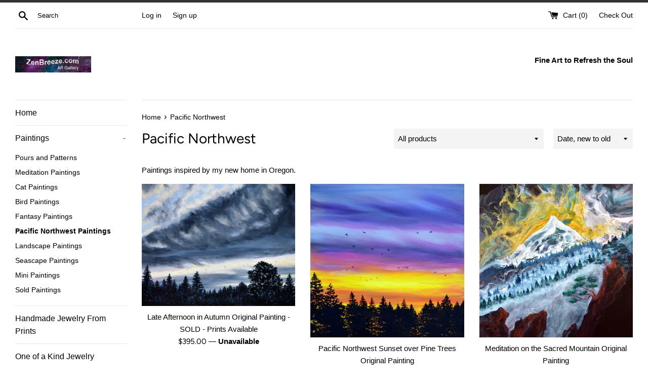

--- FILE ---
content_type: text/html; charset=utf-8
request_url: https://zenbreeze.com/collections/pacific-northwest?page=3
body_size: 29758
content:
<!doctype html>
<!--[if IE 9]> <html class="ie9 supports-no-js" lang="en"> <![endif]-->
<!--[if (gt IE 9)|!(IE)]><!--> <html class="supports-no-js" lang="en"> <!--<![endif]-->
<head>
  <meta name="google-site-verification" content="9a2fxhkIMvW1D7GY8ANumQyoxmRIHyURLSwx7p5QI28" />
  <meta charset="utf-8">
  <meta http-equiv="X-UA-Compatible" content="IE=edge,chrome=1">
  <meta name="viewport" content="width=device-width,initial-scale=1">
  <meta name="theme-color" content="">
  <link rel="canonical" href="https://zenbreeze.com/collections/pacific-northwest?page=3">

  
    <link rel="shortcut icon" href="//zenbreeze.com/cdn/shop/files/prchkrasky_closeupssq_32x32.jpg?v=1706203257" type="image/png" />
  

  <title>
  Pacific Northwest &ndash; Page 3 &ndash; ZenBreeze Art Gallery
  </title>

  
    <meta name="description" content="Paintings inspired by my new home in Oregon.">
  

  <!-- /snippets/social-meta-tags.liquid -->




<meta property="og:site_name" content="ZenBreeze Art Gallery">
<meta property="og:url" content="https://zenbreeze.com/collections/pacific-northwest?page=3">
<meta property="og:title" content="Pacific Northwest">
<meta property="og:type" content="product.group">
<meta property="og:description" content="Paintings inspired by my new home in Oregon.">

<meta property="og:image" content="http://zenbreeze.com/cdn/shop/collections/bhtoprdge_c527f7fe-7587-484e-8d79-3aff670e2b26_1200x1200.jpg?v=1551930465">
<meta property="og:image:secure_url" content="https://zenbreeze.com/cdn/shop/collections/bhtoprdge_c527f7fe-7587-484e-8d79-3aff670e2b26_1200x1200.jpg?v=1551930465">


<meta name="twitter:card" content="summary_large_image">
<meta name="twitter:title" content="Pacific Northwest">
<meta name="twitter:description" content="Paintings inspired by my new home in Oregon.">


  <script>
    document.documentElement.className = document.documentElement.className.replace('supports-no-js', 'supports-js');

    var theme = {
      mapStrings: {
        addressError: "Error looking up that address",
        addressNoResults: "No results for that address",
        addressQueryLimit: "You have exceeded the Google API usage limit. Consider upgrading to a \u003ca href=\"https:\/\/developers.google.com\/maps\/premium\/usage-limits\"\u003ePremium Plan\u003c\/a\u003e.",
        authError: "There was a problem authenticating your Google Maps account."
      }
    }
  </script>

  <link href="//zenbreeze.com/cdn/shop/t/2/assets/theme.scss.css?v=93671283607524078301759252111" rel="stylesheet" type="text/css" media="all" />

  <script>window.performance && window.performance.mark && window.performance.mark('shopify.content_for_header.start');</script><meta name="google-site-verification" content="e6RG1GKuaPgTq6Z46W19oncwvLyCF0kZEGGeK4bk8ws">
<meta name="google-site-verification" content="9a2fxhkIMvW1D7GY8ANumQyoxmRIHyURLSwx7p5QI28">
<meta id="shopify-digital-wallet" name="shopify-digital-wallet" content="/3009347695/digital_wallets/dialog">
<meta name="shopify-checkout-api-token" content="0c6e4b528fba2ff2ba7577433e49a651">
<meta id="in-context-paypal-metadata" data-shop-id="3009347695" data-venmo-supported="false" data-environment="production" data-locale="en_US" data-paypal-v4="true" data-currency="USD">
<link rel="alternate" type="application/atom+xml" title="Feed" href="/collections/pacific-northwest.atom" />
<link rel="prev" href="/collections/pacific-northwest?page=2">
<link rel="next" href="/collections/pacific-northwest?page=4">
<link rel="alternate" type="application/json+oembed" href="https://zenbreeze.com/collections/pacific-northwest.oembed?page=3">
<script async="async" src="/checkouts/internal/preloads.js?locale=en-US"></script>
<link rel="preconnect" href="https://shop.app" crossorigin="anonymous">
<script async="async" src="https://shop.app/checkouts/internal/preloads.js?locale=en-US&shop_id=3009347695" crossorigin="anonymous"></script>
<script id="apple-pay-shop-capabilities" type="application/json">{"shopId":3009347695,"countryCode":"US","currencyCode":"USD","merchantCapabilities":["supports3DS"],"merchantId":"gid:\/\/shopify\/Shop\/3009347695","merchantName":"ZenBreeze Art Gallery","requiredBillingContactFields":["postalAddress","email"],"requiredShippingContactFields":["postalAddress","email"],"shippingType":"shipping","supportedNetworks":["visa","masterCard","amex","discover","elo","jcb"],"total":{"type":"pending","label":"ZenBreeze Art Gallery","amount":"1.00"},"shopifyPaymentsEnabled":true,"supportsSubscriptions":true}</script>
<script id="shopify-features" type="application/json">{"accessToken":"0c6e4b528fba2ff2ba7577433e49a651","betas":["rich-media-storefront-analytics"],"domain":"zenbreeze.com","predictiveSearch":true,"shopId":3009347695,"locale":"en"}</script>
<script>var Shopify = Shopify || {};
Shopify.shop = "zenbreeze.myshopify.com";
Shopify.locale = "en";
Shopify.currency = {"active":"USD","rate":"1.0"};
Shopify.country = "US";
Shopify.theme = {"name":"Simple","id":34960277615,"schema_name":"Simple","schema_version":"7.3.1","theme_store_id":578,"role":"main"};
Shopify.theme.handle = "null";
Shopify.theme.style = {"id":null,"handle":null};
Shopify.cdnHost = "zenbreeze.com/cdn";
Shopify.routes = Shopify.routes || {};
Shopify.routes.root = "/";</script>
<script type="module">!function(o){(o.Shopify=o.Shopify||{}).modules=!0}(window);</script>
<script>!function(o){function n(){var o=[];function n(){o.push(Array.prototype.slice.apply(arguments))}return n.q=o,n}var t=o.Shopify=o.Shopify||{};t.loadFeatures=n(),t.autoloadFeatures=n()}(window);</script>
<script>
  window.ShopifyPay = window.ShopifyPay || {};
  window.ShopifyPay.apiHost = "shop.app\/pay";
  window.ShopifyPay.redirectState = null;
</script>
<script id="shop-js-analytics" type="application/json">{"pageType":"collection"}</script>
<script defer="defer" async type="module" src="//zenbreeze.com/cdn/shopifycloud/shop-js/modules/v2/client.init-shop-cart-sync_WVOgQShq.en.esm.js"></script>
<script defer="defer" async type="module" src="//zenbreeze.com/cdn/shopifycloud/shop-js/modules/v2/chunk.common_C_13GLB1.esm.js"></script>
<script defer="defer" async type="module" src="//zenbreeze.com/cdn/shopifycloud/shop-js/modules/v2/chunk.modal_CLfMGd0m.esm.js"></script>
<script type="module">
  await import("//zenbreeze.com/cdn/shopifycloud/shop-js/modules/v2/client.init-shop-cart-sync_WVOgQShq.en.esm.js");
await import("//zenbreeze.com/cdn/shopifycloud/shop-js/modules/v2/chunk.common_C_13GLB1.esm.js");
await import("//zenbreeze.com/cdn/shopifycloud/shop-js/modules/v2/chunk.modal_CLfMGd0m.esm.js");

  window.Shopify.SignInWithShop?.initShopCartSync?.({"fedCMEnabled":true,"windoidEnabled":true});

</script>
<script>
  window.Shopify = window.Shopify || {};
  if (!window.Shopify.featureAssets) window.Shopify.featureAssets = {};
  window.Shopify.featureAssets['shop-js'] = {"shop-cart-sync":["modules/v2/client.shop-cart-sync_DuR37GeY.en.esm.js","modules/v2/chunk.common_C_13GLB1.esm.js","modules/v2/chunk.modal_CLfMGd0m.esm.js"],"init-fed-cm":["modules/v2/client.init-fed-cm_BucUoe6W.en.esm.js","modules/v2/chunk.common_C_13GLB1.esm.js","modules/v2/chunk.modal_CLfMGd0m.esm.js"],"shop-toast-manager":["modules/v2/client.shop-toast-manager_B0JfrpKj.en.esm.js","modules/v2/chunk.common_C_13GLB1.esm.js","modules/v2/chunk.modal_CLfMGd0m.esm.js"],"init-shop-cart-sync":["modules/v2/client.init-shop-cart-sync_WVOgQShq.en.esm.js","modules/v2/chunk.common_C_13GLB1.esm.js","modules/v2/chunk.modal_CLfMGd0m.esm.js"],"shop-button":["modules/v2/client.shop-button_B_U3bv27.en.esm.js","modules/v2/chunk.common_C_13GLB1.esm.js","modules/v2/chunk.modal_CLfMGd0m.esm.js"],"init-windoid":["modules/v2/client.init-windoid_DuP9q_di.en.esm.js","modules/v2/chunk.common_C_13GLB1.esm.js","modules/v2/chunk.modal_CLfMGd0m.esm.js"],"shop-cash-offers":["modules/v2/client.shop-cash-offers_BmULhtno.en.esm.js","modules/v2/chunk.common_C_13GLB1.esm.js","modules/v2/chunk.modal_CLfMGd0m.esm.js"],"pay-button":["modules/v2/client.pay-button_CrPSEbOK.en.esm.js","modules/v2/chunk.common_C_13GLB1.esm.js","modules/v2/chunk.modal_CLfMGd0m.esm.js"],"init-customer-accounts":["modules/v2/client.init-customer-accounts_jNk9cPYQ.en.esm.js","modules/v2/client.shop-login-button_DJ5ldayH.en.esm.js","modules/v2/chunk.common_C_13GLB1.esm.js","modules/v2/chunk.modal_CLfMGd0m.esm.js"],"avatar":["modules/v2/client.avatar_BTnouDA3.en.esm.js"],"checkout-modal":["modules/v2/client.checkout-modal_pBPyh9w8.en.esm.js","modules/v2/chunk.common_C_13GLB1.esm.js","modules/v2/chunk.modal_CLfMGd0m.esm.js"],"init-shop-for-new-customer-accounts":["modules/v2/client.init-shop-for-new-customer-accounts_BUoCy7a5.en.esm.js","modules/v2/client.shop-login-button_DJ5ldayH.en.esm.js","modules/v2/chunk.common_C_13GLB1.esm.js","modules/v2/chunk.modal_CLfMGd0m.esm.js"],"init-customer-accounts-sign-up":["modules/v2/client.init-customer-accounts-sign-up_CnczCz9H.en.esm.js","modules/v2/client.shop-login-button_DJ5ldayH.en.esm.js","modules/v2/chunk.common_C_13GLB1.esm.js","modules/v2/chunk.modal_CLfMGd0m.esm.js"],"init-shop-email-lookup-coordinator":["modules/v2/client.init-shop-email-lookup-coordinator_CzjY5t9o.en.esm.js","modules/v2/chunk.common_C_13GLB1.esm.js","modules/v2/chunk.modal_CLfMGd0m.esm.js"],"shop-follow-button":["modules/v2/client.shop-follow-button_CsYC63q7.en.esm.js","modules/v2/chunk.common_C_13GLB1.esm.js","modules/v2/chunk.modal_CLfMGd0m.esm.js"],"shop-login-button":["modules/v2/client.shop-login-button_DJ5ldayH.en.esm.js","modules/v2/chunk.common_C_13GLB1.esm.js","modules/v2/chunk.modal_CLfMGd0m.esm.js"],"shop-login":["modules/v2/client.shop-login_B9ccPdmx.en.esm.js","modules/v2/chunk.common_C_13GLB1.esm.js","modules/v2/chunk.modal_CLfMGd0m.esm.js"],"lead-capture":["modules/v2/client.lead-capture_D0K_KgYb.en.esm.js","modules/v2/chunk.common_C_13GLB1.esm.js","modules/v2/chunk.modal_CLfMGd0m.esm.js"],"payment-terms":["modules/v2/client.payment-terms_BWmiNN46.en.esm.js","modules/v2/chunk.common_C_13GLB1.esm.js","modules/v2/chunk.modal_CLfMGd0m.esm.js"]};
</script>
<script id="__st">var __st={"a":3009347695,"offset":-28800,"reqid":"3323f654-9325-47f0-9145-428c46e47126-1769620117","pageurl":"zenbreeze.com\/collections\/pacific-northwest?page=3","u":"72a463431430","p":"collection","rtyp":"collection","rid":93653532783};</script>
<script>window.ShopifyPaypalV4VisibilityTracking = true;</script>
<script id="captcha-bootstrap">!function(){'use strict';const t='contact',e='account',n='new_comment',o=[[t,t],['blogs',n],['comments',n],[t,'customer']],c=[[e,'customer_login'],[e,'guest_login'],[e,'recover_customer_password'],[e,'create_customer']],r=t=>t.map((([t,e])=>`form[action*='/${t}']:not([data-nocaptcha='true']) input[name='form_type'][value='${e}']`)).join(','),a=t=>()=>t?[...document.querySelectorAll(t)].map((t=>t.form)):[];function s(){const t=[...o],e=r(t);return a(e)}const i='password',u='form_key',d=['recaptcha-v3-token','g-recaptcha-response','h-captcha-response',i],f=()=>{try{return window.sessionStorage}catch{return}},m='__shopify_v',_=t=>t.elements[u];function p(t,e,n=!1){try{const o=window.sessionStorage,c=JSON.parse(o.getItem(e)),{data:r}=function(t){const{data:e,action:n}=t;return t[m]||n?{data:e,action:n}:{data:t,action:n}}(c);for(const[e,n]of Object.entries(r))t.elements[e]&&(t.elements[e].value=n);n&&o.removeItem(e)}catch(o){console.error('form repopulation failed',{error:o})}}const l='form_type',E='cptcha';function T(t){t.dataset[E]=!0}const w=window,h=w.document,L='Shopify',v='ce_forms',y='captcha';let A=!1;((t,e)=>{const n=(g='f06e6c50-85a8-45c8-87d0-21a2b65856fe',I='https://cdn.shopify.com/shopifycloud/storefront-forms-hcaptcha/ce_storefront_forms_captcha_hcaptcha.v1.5.2.iife.js',D={infoText:'Protected by hCaptcha',privacyText:'Privacy',termsText:'Terms'},(t,e,n)=>{const o=w[L][v],c=o.bindForm;if(c)return c(t,g,e,D).then(n);var r;o.q.push([[t,g,e,D],n]),r=I,A||(h.body.append(Object.assign(h.createElement('script'),{id:'captcha-provider',async:!0,src:r})),A=!0)});var g,I,D;w[L]=w[L]||{},w[L][v]=w[L][v]||{},w[L][v].q=[],w[L][y]=w[L][y]||{},w[L][y].protect=function(t,e){n(t,void 0,e),T(t)},Object.freeze(w[L][y]),function(t,e,n,w,h,L){const[v,y,A,g]=function(t,e,n){const i=e?o:[],u=t?c:[],d=[...i,...u],f=r(d),m=r(i),_=r(d.filter((([t,e])=>n.includes(e))));return[a(f),a(m),a(_),s()]}(w,h,L),I=t=>{const e=t.target;return e instanceof HTMLFormElement?e:e&&e.form},D=t=>v().includes(t);t.addEventListener('submit',(t=>{const e=I(t);if(!e)return;const n=D(e)&&!e.dataset.hcaptchaBound&&!e.dataset.recaptchaBound,o=_(e),c=g().includes(e)&&(!o||!o.value);(n||c)&&t.preventDefault(),c&&!n&&(function(t){try{if(!f())return;!function(t){const e=f();if(!e)return;const n=_(t);if(!n)return;const o=n.value;o&&e.removeItem(o)}(t);const e=Array.from(Array(32),(()=>Math.random().toString(36)[2])).join('');!function(t,e){_(t)||t.append(Object.assign(document.createElement('input'),{type:'hidden',name:u})),t.elements[u].value=e}(t,e),function(t,e){const n=f();if(!n)return;const o=[...t.querySelectorAll(`input[type='${i}']`)].map((({name:t})=>t)),c=[...d,...o],r={};for(const[a,s]of new FormData(t).entries())c.includes(a)||(r[a]=s);n.setItem(e,JSON.stringify({[m]:1,action:t.action,data:r}))}(t,e)}catch(e){console.error('failed to persist form',e)}}(e),e.submit())}));const S=(t,e)=>{t&&!t.dataset[E]&&(n(t,e.some((e=>e===t))),T(t))};for(const o of['focusin','change'])t.addEventListener(o,(t=>{const e=I(t);D(e)&&S(e,y())}));const B=e.get('form_key'),M=e.get(l),P=B&&M;t.addEventListener('DOMContentLoaded',(()=>{const t=y();if(P)for(const e of t)e.elements[l].value===M&&p(e,B);[...new Set([...A(),...v().filter((t=>'true'===t.dataset.shopifyCaptcha))])].forEach((e=>S(e,t)))}))}(h,new URLSearchParams(w.location.search),n,t,e,['guest_login'])})(!0,!1)}();</script>
<script integrity="sha256-4kQ18oKyAcykRKYeNunJcIwy7WH5gtpwJnB7kiuLZ1E=" data-source-attribution="shopify.loadfeatures" defer="defer" src="//zenbreeze.com/cdn/shopifycloud/storefront/assets/storefront/load_feature-a0a9edcb.js" crossorigin="anonymous"></script>
<script crossorigin="anonymous" defer="defer" src="//zenbreeze.com/cdn/shopifycloud/storefront/assets/shopify_pay/storefront-65b4c6d7.js?v=20250812"></script>
<script data-source-attribution="shopify.dynamic_checkout.dynamic.init">var Shopify=Shopify||{};Shopify.PaymentButton=Shopify.PaymentButton||{isStorefrontPortableWallets:!0,init:function(){window.Shopify.PaymentButton.init=function(){};var t=document.createElement("script");t.src="https://zenbreeze.com/cdn/shopifycloud/portable-wallets/latest/portable-wallets.en.js",t.type="module",document.head.appendChild(t)}};
</script>
<script data-source-attribution="shopify.dynamic_checkout.buyer_consent">
  function portableWalletsHideBuyerConsent(e){var t=document.getElementById("shopify-buyer-consent"),n=document.getElementById("shopify-subscription-policy-button");t&&n&&(t.classList.add("hidden"),t.setAttribute("aria-hidden","true"),n.removeEventListener("click",e))}function portableWalletsShowBuyerConsent(e){var t=document.getElementById("shopify-buyer-consent"),n=document.getElementById("shopify-subscription-policy-button");t&&n&&(t.classList.remove("hidden"),t.removeAttribute("aria-hidden"),n.addEventListener("click",e))}window.Shopify?.PaymentButton&&(window.Shopify.PaymentButton.hideBuyerConsent=portableWalletsHideBuyerConsent,window.Shopify.PaymentButton.showBuyerConsent=portableWalletsShowBuyerConsent);
</script>
<script data-source-attribution="shopify.dynamic_checkout.cart.bootstrap">document.addEventListener("DOMContentLoaded",(function(){function t(){return document.querySelector("shopify-accelerated-checkout-cart, shopify-accelerated-checkout")}if(t())Shopify.PaymentButton.init();else{new MutationObserver((function(e,n){t()&&(Shopify.PaymentButton.init(),n.disconnect())})).observe(document.body,{childList:!0,subtree:!0})}}));
</script>
<link id="shopify-accelerated-checkout-styles" rel="stylesheet" media="screen" href="https://zenbreeze.com/cdn/shopifycloud/portable-wallets/latest/accelerated-checkout-backwards-compat.css" crossorigin="anonymous">
<style id="shopify-accelerated-checkout-cart">
        #shopify-buyer-consent {
  margin-top: 1em;
  display: inline-block;
  width: 100%;
}

#shopify-buyer-consent.hidden {
  display: none;
}

#shopify-subscription-policy-button {
  background: none;
  border: none;
  padding: 0;
  text-decoration: underline;
  font-size: inherit;
  cursor: pointer;
}

#shopify-subscription-policy-button::before {
  box-shadow: none;
}

      </style>

<script>window.performance && window.performance.mark && window.performance.mark('shopify.content_for_header.end');</script>

  <script src="//zenbreeze.com/cdn/shop/t/2/assets/jquery-1.11.0.min.js?v=32460426840832490021534518311" type="text/javascript"></script>
  <script src="//zenbreeze.com/cdn/shop/t/2/assets/modernizr.min.js?v=44044439420609591321534518311" type="text/javascript"></script>

  <!--[if (gt IE 9)|!(IE)]><!--><script src="//zenbreeze.com/cdn/shop/t/2/assets/lazysizes.min.js?v=71745035489482760341534518311" async="async"></script><!--<![endif]-->
  <!--[if lte IE 9]><script src="//zenbreeze.com/cdn/shop/t/2/assets/lazysizes.min.js?v=71745035489482760341534518311"></script><![endif]-->

  
  <meta name="p:domain_verify" content="ca43e5b017ea3578ccd413ead7d16fea"/>
<link href="https://monorail-edge.shopifysvc.com" rel="dns-prefetch">
<script>(function(){if ("sendBeacon" in navigator && "performance" in window) {try {var session_token_from_headers = performance.getEntriesByType('navigation')[0].serverTiming.find(x => x.name == '_s').description;} catch {var session_token_from_headers = undefined;}var session_cookie_matches = document.cookie.match(/_shopify_s=([^;]*)/);var session_token_from_cookie = session_cookie_matches && session_cookie_matches.length === 2 ? session_cookie_matches[1] : "";var session_token = session_token_from_headers || session_token_from_cookie || "";function handle_abandonment_event(e) {var entries = performance.getEntries().filter(function(entry) {return /monorail-edge.shopifysvc.com/.test(entry.name);});if (!window.abandonment_tracked && entries.length === 0) {window.abandonment_tracked = true;var currentMs = Date.now();var navigation_start = performance.timing.navigationStart;var payload = {shop_id: 3009347695,url: window.location.href,navigation_start,duration: currentMs - navigation_start,session_token,page_type: "collection"};window.navigator.sendBeacon("https://monorail-edge.shopifysvc.com/v1/produce", JSON.stringify({schema_id: "online_store_buyer_site_abandonment/1.1",payload: payload,metadata: {event_created_at_ms: currentMs,event_sent_at_ms: currentMs}}));}}window.addEventListener('pagehide', handle_abandonment_event);}}());</script>
<script id="web-pixels-manager-setup">(function e(e,d,r,n,o){if(void 0===o&&(o={}),!Boolean(null===(a=null===(i=window.Shopify)||void 0===i?void 0:i.analytics)||void 0===a?void 0:a.replayQueue)){var i,a;window.Shopify=window.Shopify||{};var t=window.Shopify;t.analytics=t.analytics||{};var s=t.analytics;s.replayQueue=[],s.publish=function(e,d,r){return s.replayQueue.push([e,d,r]),!0};try{self.performance.mark("wpm:start")}catch(e){}var l=function(){var e={modern:/Edge?\/(1{2}[4-9]|1[2-9]\d|[2-9]\d{2}|\d{4,})\.\d+(\.\d+|)|Firefox\/(1{2}[4-9]|1[2-9]\d|[2-9]\d{2}|\d{4,})\.\d+(\.\d+|)|Chrom(ium|e)\/(9{2}|\d{3,})\.\d+(\.\d+|)|(Maci|X1{2}).+ Version\/(15\.\d+|(1[6-9]|[2-9]\d|\d{3,})\.\d+)([,.]\d+|)( \(\w+\)|)( Mobile\/\w+|) Safari\/|Chrome.+OPR\/(9{2}|\d{3,})\.\d+\.\d+|(CPU[ +]OS|iPhone[ +]OS|CPU[ +]iPhone|CPU IPhone OS|CPU iPad OS)[ +]+(15[._]\d+|(1[6-9]|[2-9]\d|\d{3,})[._]\d+)([._]\d+|)|Android:?[ /-](13[3-9]|1[4-9]\d|[2-9]\d{2}|\d{4,})(\.\d+|)(\.\d+|)|Android.+Firefox\/(13[5-9]|1[4-9]\d|[2-9]\d{2}|\d{4,})\.\d+(\.\d+|)|Android.+Chrom(ium|e)\/(13[3-9]|1[4-9]\d|[2-9]\d{2}|\d{4,})\.\d+(\.\d+|)|SamsungBrowser\/([2-9]\d|\d{3,})\.\d+/,legacy:/Edge?\/(1[6-9]|[2-9]\d|\d{3,})\.\d+(\.\d+|)|Firefox\/(5[4-9]|[6-9]\d|\d{3,})\.\d+(\.\d+|)|Chrom(ium|e)\/(5[1-9]|[6-9]\d|\d{3,})\.\d+(\.\d+|)([\d.]+$|.*Safari\/(?![\d.]+ Edge\/[\d.]+$))|(Maci|X1{2}).+ Version\/(10\.\d+|(1[1-9]|[2-9]\d|\d{3,})\.\d+)([,.]\d+|)( \(\w+\)|)( Mobile\/\w+|) Safari\/|Chrome.+OPR\/(3[89]|[4-9]\d|\d{3,})\.\d+\.\d+|(CPU[ +]OS|iPhone[ +]OS|CPU[ +]iPhone|CPU IPhone OS|CPU iPad OS)[ +]+(10[._]\d+|(1[1-9]|[2-9]\d|\d{3,})[._]\d+)([._]\d+|)|Android:?[ /-](13[3-9]|1[4-9]\d|[2-9]\d{2}|\d{4,})(\.\d+|)(\.\d+|)|Mobile Safari.+OPR\/([89]\d|\d{3,})\.\d+\.\d+|Android.+Firefox\/(13[5-9]|1[4-9]\d|[2-9]\d{2}|\d{4,})\.\d+(\.\d+|)|Android.+Chrom(ium|e)\/(13[3-9]|1[4-9]\d|[2-9]\d{2}|\d{4,})\.\d+(\.\d+|)|Android.+(UC? ?Browser|UCWEB|U3)[ /]?(15\.([5-9]|\d{2,})|(1[6-9]|[2-9]\d|\d{3,})\.\d+)\.\d+|SamsungBrowser\/(5\.\d+|([6-9]|\d{2,})\.\d+)|Android.+MQ{2}Browser\/(14(\.(9|\d{2,})|)|(1[5-9]|[2-9]\d|\d{3,})(\.\d+|))(\.\d+|)|K[Aa][Ii]OS\/(3\.\d+|([4-9]|\d{2,})\.\d+)(\.\d+|)/},d=e.modern,r=e.legacy,n=navigator.userAgent;return n.match(d)?"modern":n.match(r)?"legacy":"unknown"}(),u="modern"===l?"modern":"legacy",c=(null!=n?n:{modern:"",legacy:""})[u],f=function(e){return[e.baseUrl,"/wpm","/b",e.hashVersion,"modern"===e.buildTarget?"m":"l",".js"].join("")}({baseUrl:d,hashVersion:r,buildTarget:u}),m=function(e){var d=e.version,r=e.bundleTarget,n=e.surface,o=e.pageUrl,i=e.monorailEndpoint;return{emit:function(e){var a=e.status,t=e.errorMsg,s=(new Date).getTime(),l=JSON.stringify({metadata:{event_sent_at_ms:s},events:[{schema_id:"web_pixels_manager_load/3.1",payload:{version:d,bundle_target:r,page_url:o,status:a,surface:n,error_msg:t},metadata:{event_created_at_ms:s}}]});if(!i)return console&&console.warn&&console.warn("[Web Pixels Manager] No Monorail endpoint provided, skipping logging."),!1;try{return self.navigator.sendBeacon.bind(self.navigator)(i,l)}catch(e){}var u=new XMLHttpRequest;try{return u.open("POST",i,!0),u.setRequestHeader("Content-Type","text/plain"),u.send(l),!0}catch(e){return console&&console.warn&&console.warn("[Web Pixels Manager] Got an unhandled error while logging to Monorail."),!1}}}}({version:r,bundleTarget:l,surface:e.surface,pageUrl:self.location.href,monorailEndpoint:e.monorailEndpoint});try{o.browserTarget=l,function(e){var d=e.src,r=e.async,n=void 0===r||r,o=e.onload,i=e.onerror,a=e.sri,t=e.scriptDataAttributes,s=void 0===t?{}:t,l=document.createElement("script"),u=document.querySelector("head"),c=document.querySelector("body");if(l.async=n,l.src=d,a&&(l.integrity=a,l.crossOrigin="anonymous"),s)for(var f in s)if(Object.prototype.hasOwnProperty.call(s,f))try{l.dataset[f]=s[f]}catch(e){}if(o&&l.addEventListener("load",o),i&&l.addEventListener("error",i),u)u.appendChild(l);else{if(!c)throw new Error("Did not find a head or body element to append the script");c.appendChild(l)}}({src:f,async:!0,onload:function(){if(!function(){var e,d;return Boolean(null===(d=null===(e=window.Shopify)||void 0===e?void 0:e.analytics)||void 0===d?void 0:d.initialized)}()){var d=window.webPixelsManager.init(e)||void 0;if(d){var r=window.Shopify.analytics;r.replayQueue.forEach((function(e){var r=e[0],n=e[1],o=e[2];d.publishCustomEvent(r,n,o)})),r.replayQueue=[],r.publish=d.publishCustomEvent,r.visitor=d.visitor,r.initialized=!0}}},onerror:function(){return m.emit({status:"failed",errorMsg:"".concat(f," has failed to load")})},sri:function(e){var d=/^sha384-[A-Za-z0-9+/=]+$/;return"string"==typeof e&&d.test(e)}(c)?c:"",scriptDataAttributes:o}),m.emit({status:"loading"})}catch(e){m.emit({status:"failed",errorMsg:(null==e?void 0:e.message)||"Unknown error"})}}})({shopId: 3009347695,storefrontBaseUrl: "https://zenbreeze.com",extensionsBaseUrl: "https://extensions.shopifycdn.com/cdn/shopifycloud/web-pixels-manager",monorailEndpoint: "https://monorail-edge.shopifysvc.com/unstable/produce_batch",surface: "storefront-renderer",enabledBetaFlags: ["2dca8a86"],webPixelsConfigList: [{"id":"413466856","configuration":"{\"config\":\"{\\\"pixel_id\\\":\\\"G-WHB6DQYEXB\\\",\\\"target_country\\\":\\\"US\\\",\\\"gtag_events\\\":[{\\\"type\\\":\\\"search\\\",\\\"action_label\\\":\\\"G-WHB6DQYEXB\\\"},{\\\"type\\\":\\\"begin_checkout\\\",\\\"action_label\\\":\\\"G-WHB6DQYEXB\\\"},{\\\"type\\\":\\\"view_item\\\",\\\"action_label\\\":[\\\"G-WHB6DQYEXB\\\",\\\"MC-8YTY40HC2Z\\\"]},{\\\"type\\\":\\\"purchase\\\",\\\"action_label\\\":[\\\"G-WHB6DQYEXB\\\",\\\"MC-8YTY40HC2Z\\\"]},{\\\"type\\\":\\\"page_view\\\",\\\"action_label\\\":[\\\"G-WHB6DQYEXB\\\",\\\"MC-8YTY40HC2Z\\\"]},{\\\"type\\\":\\\"add_payment_info\\\",\\\"action_label\\\":\\\"G-WHB6DQYEXB\\\"},{\\\"type\\\":\\\"add_to_cart\\\",\\\"action_label\\\":\\\"G-WHB6DQYEXB\\\"}],\\\"enable_monitoring_mode\\\":false}\"}","eventPayloadVersion":"v1","runtimeContext":"OPEN","scriptVersion":"b2a88bafab3e21179ed38636efcd8a93","type":"APP","apiClientId":1780363,"privacyPurposes":[],"dataSharingAdjustments":{"protectedCustomerApprovalScopes":["read_customer_address","read_customer_email","read_customer_name","read_customer_personal_data","read_customer_phone"]}},{"id":"168722664","configuration":"{\"pixel_id\":\"3330955530303348\",\"pixel_type\":\"facebook_pixel\",\"metaapp_system_user_token\":\"-\"}","eventPayloadVersion":"v1","runtimeContext":"OPEN","scriptVersion":"ca16bc87fe92b6042fbaa3acc2fbdaa6","type":"APP","apiClientId":2329312,"privacyPurposes":["ANALYTICS","MARKETING","SALE_OF_DATA"],"dataSharingAdjustments":{"protectedCustomerApprovalScopes":["read_customer_address","read_customer_email","read_customer_name","read_customer_personal_data","read_customer_phone"]}},{"id":"shopify-app-pixel","configuration":"{}","eventPayloadVersion":"v1","runtimeContext":"STRICT","scriptVersion":"0450","apiClientId":"shopify-pixel","type":"APP","privacyPurposes":["ANALYTICS","MARKETING"]},{"id":"shopify-custom-pixel","eventPayloadVersion":"v1","runtimeContext":"LAX","scriptVersion":"0450","apiClientId":"shopify-pixel","type":"CUSTOM","privacyPurposes":["ANALYTICS","MARKETING"]}],isMerchantRequest: false,initData: {"shop":{"name":"ZenBreeze Art Gallery","paymentSettings":{"currencyCode":"USD"},"myshopifyDomain":"zenbreeze.myshopify.com","countryCode":"US","storefrontUrl":"https:\/\/zenbreeze.com"},"customer":null,"cart":null,"checkout":null,"productVariants":[],"purchasingCompany":null},},"https://zenbreeze.com/cdn","fcfee988w5aeb613cpc8e4bc33m6693e112",{"modern":"","legacy":""},{"shopId":"3009347695","storefrontBaseUrl":"https:\/\/zenbreeze.com","extensionBaseUrl":"https:\/\/extensions.shopifycdn.com\/cdn\/shopifycloud\/web-pixels-manager","surface":"storefront-renderer","enabledBetaFlags":"[\"2dca8a86\"]","isMerchantRequest":"false","hashVersion":"fcfee988w5aeb613cpc8e4bc33m6693e112","publish":"custom","events":"[[\"page_viewed\",{}],[\"collection_viewed\",{\"collection\":{\"id\":\"93653532783\",\"title\":\"Pacific Northwest\",\"productVariants\":[{\"price\":{\"amount\":395.0,\"currencyCode\":\"USD\"},\"product\":{\"title\":\"Late Afternoon in Autumn Original Painting - SOLD - Prints Available\",\"vendor\":\"Laura Milnor Iverson\",\"id\":\"6883471949998\",\"untranslatedTitle\":\"Late Afternoon in Autumn Original Painting - SOLD - Prints Available\",\"url\":\"\/products\/late-afternoon-in-autumn-original-painting-laura-milnor-iverson-official-site\",\"type\":\"Painting Visual Artwork\"},\"id\":\"40074203594926\",\"image\":{\"src\":\"\/\/zenbreeze.com\/cdn\/shop\/products\/pnwaftrnnatmn.jpg?v=1622776569\"},\"sku\":\"pnwaftrnnatmn-n\",\"title\":\"Default Title\",\"untranslatedTitle\":\"Default Title\"},{\"price\":{\"amount\":130.0,\"currencyCode\":\"USD\"},\"product\":{\"title\":\"Pacific Northwest Sunset over Pine Trees Original Painting\",\"vendor\":\"Laura Milnor Iverson\",\"id\":\"6817805336750\",\"untranslatedTitle\":\"Pacific Northwest Sunset over Pine Trees Original Painting\",\"url\":\"\/products\/pacific-northwest-sunset-over-pine-trees-original-painting\",\"type\":\"Painting Visual Artwork\"},\"id\":\"39976853405870\",\"image\":{\"src\":\"\/\/zenbreeze.com\/cdn\/shop\/products\/pnwsnsttrs.jpg?v=1625884695\"},\"sku\":\"pnwsnsttrs\",\"title\":\"Default Title\",\"untranslatedTitle\":\"Default Title\"},{\"price\":{\"amount\":70.0,\"currencyCode\":\"USD\"},\"product\":{\"title\":\"Meditation on the Sacred Mountain Original Painting\",\"vendor\":\"Laura Milnor Iverson\",\"id\":\"6795430658222\",\"untranslatedTitle\":\"Meditation on the Sacred Mountain Original Painting\",\"url\":\"\/products\/meditation-on-the-sacred-mountain-original-painting\",\"type\":\"Painting Visual Artwork\"},\"id\":\"39947826004142\",\"image\":{\"src\":\"\/\/zenbreeze.com\/cdn\/shop\/products\/prmthdmdtn.jpg?v=1622217220\"},\"sku\":\"prmthdmdtn-n\",\"title\":\"Default Title\",\"untranslatedTitle\":\"Default Title\"},{\"price\":{\"amount\":250.0,\"currencyCode\":\"USD\"},\"product\":{\"title\":\"Blue Spring Day in Newport Original Painting Laura Milnor Iverson Official Site\",\"vendor\":\"Laura Milnor Iverson\",\"id\":\"6755363913902\",\"untranslatedTitle\":\"Blue Spring Day in Newport Original Painting Laura Milnor Iverson Official Site\",\"url\":\"\/products\/blue-spring-day-in-newport-original-painting-laura-milnor-iverson-official-site\",\"type\":\"Painting Visual Artwork\"},\"id\":\"39868652683438\",\"image\":{\"src\":\"\/\/zenbreeze.com\/cdn\/shop\/products\/prsscpnprtblu.jpg?v=1621874558\"},\"sku\":\"prsscpnprtblu-n\",\"title\":\"Default Title\",\"untranslatedTitle\":\"Default Title\"},{\"price\":{\"amount\":110.0,\"currencyCode\":\"USD\"},\"product\":{\"title\":\"Rainy Twilight Over the Oregon Coast Original Painting - Laura Milnor Iverson Official Site\",\"vendor\":\"Laura Milnor Iverson\",\"id\":\"6685992845486\",\"untranslatedTitle\":\"Rainy Twilight Over the Oregon Coast Original Painting - Laura Milnor Iverson Official Site\",\"url\":\"\/products\/rainy-twilight-over-the-oregon-coast-original-painting-laura-milnor-iverson-official-site\",\"type\":\"Painting Visual Artwork\"},\"id\":\"39751119962286\",\"image\":{\"src\":\"\/\/zenbreeze.com\/cdn\/shop\/products\/prsscporcstdrk.jpg?v=1621017690\"},\"sku\":\"prsscporcstdrk-n\",\"title\":\"Default Title\",\"untranslatedTitle\":\"Default Title\"},{\"price\":{\"amount\":195.0,\"currencyCode\":\"USD\"},\"product\":{\"title\":\"Purple Twilight Over the Oregon Coast Original Painting Laura Milnor Iverson Official Site\",\"vendor\":\"Laura Milnor Iverson\",\"id\":\"6684871884974\",\"untranslatedTitle\":\"Purple Twilight Over the Oregon Coast Original Painting Laura Milnor Iverson Official Site\",\"url\":\"\/products\/purple-twilight-over-the-oregon-coast-original-painting-laura-milnor-iverson-official-site\",\"type\":\"Painting Visual Artwork\"},\"id\":\"39748724752558\",\"image\":{\"src\":\"\/\/zenbreeze.com\/cdn\/shop\/products\/prsscpcnnn1.jpg?v=1620999774\"},\"sku\":\"prsscpcnnn1-n\",\"title\":\"Default Title\",\"untranslatedTitle\":\"Default Title\"},{\"price\":{\"amount\":70.0,\"currencyCode\":\"USD\"},\"product\":{\"title\":\"Misty Sunset over Mt. Hood Original Painting by Local Oregon Artist\",\"vendor\":\"Laura Milnor Iverson\",\"id\":\"6653209280686\",\"untranslatedTitle\":\"Misty Sunset over Mt. Hood Original Painting by Local Oregon Artist\",\"url\":\"\/products\/misty-sunset-over-mt-hood-original-painting\",\"type\":\"Painting Visual Artwork\"},\"id\":\"39665394712750\",\"image\":{\"src\":\"\/\/zenbreeze.com\/cdn\/shop\/products\/prmthdmst.jpg?v=1619973691\"},\"sku\":\"prmthdmst-n\",\"title\":\"Default Title\",\"untranslatedTitle\":\"Default Title\"},{\"price\":{\"amount\":150.0,\"currencyCode\":\"USD\"},\"product\":{\"title\":\"Starry Night in the Pacific Northwest Original Painting by Oregon Artist Laura Milnor Iverson\",\"vendor\":\"Laura Milnor Iverson\",\"id\":\"6631698497710\",\"untranslatedTitle\":\"Starry Night in the Pacific Northwest Original Painting by Oregon Artist Laura Milnor Iverson\",\"url\":\"\/products\/purple-starry-night-in-the-pacific-northwest-original-painting\",\"type\":\"Painting Visual Artwork\"},\"id\":\"39596176375982\",\"image\":{\"src\":\"\/\/zenbreeze.com\/cdn\/shop\/products\/prpnwstrrynght.jpg?v=1628872768\"},\"sku\":\"prpnwstrrynght-n\",\"title\":\"Default Title\",\"untranslatedTitle\":\"Default Title\"},{\"price\":{\"amount\":145.0,\"currencyCode\":\"USD\"},\"product\":{\"title\":\"Pacific Northwest Twilight Original Painting\",\"vendor\":\"Laura Milnor Iverson\",\"id\":\"6601069920430\",\"untranslatedTitle\":\"Pacific Northwest Twilight Original Painting\",\"url\":\"\/products\/pacific-northwest-twilight-original-painting\",\"type\":\"Painting Visual Artwork\"},\"id\":\"39477605204142\",\"image\":{\"src\":\"\/\/zenbreeze.com\/cdn\/shop\/products\/prpnwtwlght.jpg?v=1617329235\"},\"sku\":\"prpnwtwlght-n\",\"title\":\"Default Title\",\"untranslatedTitle\":\"Default Title\"},{\"price\":{\"amount\":225.0,\"currencyCode\":\"USD\"},\"product\":{\"title\":\"Stormy Sunset in Newport Original Painting - Prints Available\",\"vendor\":\"Laura Milnor Iverson\",\"id\":\"6554058817710\",\"untranslatedTitle\":\"Stormy Sunset in Newport Original Painting - Prints Available\",\"url\":\"\/products\/stormy-sunset-in-newport-original-painting-laura-milnor-iverson-official-site\",\"type\":\"Painting Visual Artwork\"},\"id\":\"39322935197870\",\"image\":{\"src\":\"\/\/zenbreeze.com\/cdn\/shop\/products\/prsscpnwprtlght_c07b71fb-0fca-4b37-82c5-480ec7ab9257.jpg?v=1616255115\"},\"sku\":\"prsscpnwprtlght-n\",\"title\":\"Default Title\",\"untranslatedTitle\":\"Default Title\"},{\"price\":{\"amount\":125.0,\"currencyCode\":\"USD\"},\"product\":{\"title\":\"Sunset over Pacific Northwest Snowy Mountains Original Painting\",\"vendor\":\"Laura Milnor Iverson\",\"id\":\"6552041029806\",\"untranslatedTitle\":\"Sunset over Pacific Northwest Snowy Mountains Original Painting\",\"url\":\"\/products\/sunset-over-pacific-northwest-snowy-mountains-original-painting\",\"type\":\"Painting Visual Artwork\"},\"id\":\"39312008937646\",\"image\":{\"src\":\"\/\/zenbreeze.com\/cdn\/shop\/products\/prpnwsnst3.jpg?v=1615150246\"},\"sku\":\"prpnwsnst3-n\",\"title\":\"Default Title\",\"untranslatedTitle\":\"Default Title\"},{\"price\":{\"amount\":350.0,\"currencyCode\":\"USD\"},\"product\":{\"title\":\"Silver River in Late Summer Original Painting - SOLD - Prints Available\",\"vendor\":\"Laura Milnor Iverson\",\"id\":\"6338045182126\",\"untranslatedTitle\":\"Silver River in Late Summer Original Painting - SOLD - Prints Available\",\"url\":\"\/products\/silver-river-in-late-summer-original-painting-laura-milnor-iverson-official-site\",\"type\":\"Painting Visual Artwork\"},\"id\":\"38163484836014\",\"image\":{\"src\":\"\/\/zenbreeze.com\/cdn\/shop\/products\/slvrrvr.jpg?v=1613618090\"},\"sku\":\"slvrrvr-n\",\"title\":\"Default Title\",\"untranslatedTitle\":\"Default Title\"}]}}]]"});</script><script>
  window.ShopifyAnalytics = window.ShopifyAnalytics || {};
  window.ShopifyAnalytics.meta = window.ShopifyAnalytics.meta || {};
  window.ShopifyAnalytics.meta.currency = 'USD';
  var meta = {"products":[{"id":6883471949998,"gid":"gid:\/\/shopify\/Product\/6883471949998","vendor":"Laura Milnor Iverson","type":"Painting Visual Artwork","handle":"late-afternoon-in-autumn-original-painting-laura-milnor-iverson-official-site","variants":[{"id":40074203594926,"price":39500,"name":"Late Afternoon in Autumn Original Painting - SOLD - Prints Available","public_title":null,"sku":"pnwaftrnnatmn-n"}],"remote":false},{"id":6817805336750,"gid":"gid:\/\/shopify\/Product\/6817805336750","vendor":"Laura Milnor Iverson","type":"Painting Visual Artwork","handle":"pacific-northwest-sunset-over-pine-trees-original-painting","variants":[{"id":39976853405870,"price":13000,"name":"Pacific Northwest Sunset over Pine Trees Original Painting","public_title":null,"sku":"pnwsnsttrs"}],"remote":false},{"id":6795430658222,"gid":"gid:\/\/shopify\/Product\/6795430658222","vendor":"Laura Milnor Iverson","type":"Painting Visual Artwork","handle":"meditation-on-the-sacred-mountain-original-painting","variants":[{"id":39947826004142,"price":7000,"name":"Meditation on the Sacred Mountain Original Painting","public_title":null,"sku":"prmthdmdtn-n"}],"remote":false},{"id":6755363913902,"gid":"gid:\/\/shopify\/Product\/6755363913902","vendor":"Laura Milnor Iverson","type":"Painting Visual Artwork","handle":"blue-spring-day-in-newport-original-painting-laura-milnor-iverson-official-site","variants":[{"id":39868652683438,"price":25000,"name":"Blue Spring Day in Newport Original Painting Laura Milnor Iverson Official Site","public_title":null,"sku":"prsscpnprtblu-n"}],"remote":false},{"id":6685992845486,"gid":"gid:\/\/shopify\/Product\/6685992845486","vendor":"Laura Milnor Iverson","type":"Painting Visual Artwork","handle":"rainy-twilight-over-the-oregon-coast-original-painting-laura-milnor-iverson-official-site","variants":[{"id":39751119962286,"price":11000,"name":"Rainy Twilight Over the Oregon Coast Original Painting - Laura Milnor Iverson Official Site","public_title":null,"sku":"prsscporcstdrk-n"}],"remote":false},{"id":6684871884974,"gid":"gid:\/\/shopify\/Product\/6684871884974","vendor":"Laura Milnor Iverson","type":"Painting Visual Artwork","handle":"purple-twilight-over-the-oregon-coast-original-painting-laura-milnor-iverson-official-site","variants":[{"id":39748724752558,"price":19500,"name":"Purple Twilight Over the Oregon Coast Original Painting Laura Milnor Iverson Official Site","public_title":null,"sku":"prsscpcnnn1-n"}],"remote":false},{"id":6653209280686,"gid":"gid:\/\/shopify\/Product\/6653209280686","vendor":"Laura Milnor Iverson","type":"Painting Visual Artwork","handle":"misty-sunset-over-mt-hood-original-painting","variants":[{"id":39665394712750,"price":7000,"name":"Misty Sunset over Mt. Hood Original Painting by Local Oregon Artist","public_title":null,"sku":"prmthdmst-n"}],"remote":false},{"id":6631698497710,"gid":"gid:\/\/shopify\/Product\/6631698497710","vendor":"Laura Milnor Iverson","type":"Painting Visual Artwork","handle":"purple-starry-night-in-the-pacific-northwest-original-painting","variants":[{"id":39596176375982,"price":15000,"name":"Starry Night in the Pacific Northwest Original Painting by Oregon Artist Laura Milnor Iverson","public_title":null,"sku":"prpnwstrrynght-n"}],"remote":false},{"id":6601069920430,"gid":"gid:\/\/shopify\/Product\/6601069920430","vendor":"Laura Milnor Iverson","type":"Painting Visual Artwork","handle":"pacific-northwest-twilight-original-painting","variants":[{"id":39477605204142,"price":14500,"name":"Pacific Northwest Twilight Original Painting","public_title":null,"sku":"prpnwtwlght-n"}],"remote":false},{"id":6554058817710,"gid":"gid:\/\/shopify\/Product\/6554058817710","vendor":"Laura Milnor Iverson","type":"Painting Visual Artwork","handle":"stormy-sunset-in-newport-original-painting-laura-milnor-iverson-official-site","variants":[{"id":39322935197870,"price":22500,"name":"Stormy Sunset in Newport Original Painting - Prints Available","public_title":null,"sku":"prsscpnwprtlght-n"}],"remote":false},{"id":6552041029806,"gid":"gid:\/\/shopify\/Product\/6552041029806","vendor":"Laura Milnor Iverson","type":"Painting Visual Artwork","handle":"sunset-over-pacific-northwest-snowy-mountains-original-painting","variants":[{"id":39312008937646,"price":12500,"name":"Sunset over Pacific Northwest Snowy Mountains Original Painting","public_title":null,"sku":"prpnwsnst3-n"}],"remote":false},{"id":6338045182126,"gid":"gid:\/\/shopify\/Product\/6338045182126","vendor":"Laura Milnor Iverson","type":"Painting Visual Artwork","handle":"silver-river-in-late-summer-original-painting-laura-milnor-iverson-official-site","variants":[{"id":38163484836014,"price":35000,"name":"Silver River in Late Summer Original Painting - SOLD - Prints Available","public_title":null,"sku":"slvrrvr-n"}],"remote":false}],"page":{"pageType":"collection","resourceType":"collection","resourceId":93653532783,"requestId":"3323f654-9325-47f0-9145-428c46e47126-1769620117"}};
  for (var attr in meta) {
    window.ShopifyAnalytics.meta[attr] = meta[attr];
  }
</script>
<script class="analytics">
  (function () {
    var customDocumentWrite = function(content) {
      var jquery = null;

      if (window.jQuery) {
        jquery = window.jQuery;
      } else if (window.Checkout && window.Checkout.$) {
        jquery = window.Checkout.$;
      }

      if (jquery) {
        jquery('body').append(content);
      }
    };

    var hasLoggedConversion = function(token) {
      if (token) {
        return document.cookie.indexOf('loggedConversion=' + token) !== -1;
      }
      return false;
    }

    var setCookieIfConversion = function(token) {
      if (token) {
        var twoMonthsFromNow = new Date(Date.now());
        twoMonthsFromNow.setMonth(twoMonthsFromNow.getMonth() + 2);

        document.cookie = 'loggedConversion=' + token + '; expires=' + twoMonthsFromNow;
      }
    }

    var trekkie = window.ShopifyAnalytics.lib = window.trekkie = window.trekkie || [];
    if (trekkie.integrations) {
      return;
    }
    trekkie.methods = [
      'identify',
      'page',
      'ready',
      'track',
      'trackForm',
      'trackLink'
    ];
    trekkie.factory = function(method) {
      return function() {
        var args = Array.prototype.slice.call(arguments);
        args.unshift(method);
        trekkie.push(args);
        return trekkie;
      };
    };
    for (var i = 0; i < trekkie.methods.length; i++) {
      var key = trekkie.methods[i];
      trekkie[key] = trekkie.factory(key);
    }
    trekkie.load = function(config) {
      trekkie.config = config || {};
      trekkie.config.initialDocumentCookie = document.cookie;
      var first = document.getElementsByTagName('script')[0];
      var script = document.createElement('script');
      script.type = 'text/javascript';
      script.onerror = function(e) {
        var scriptFallback = document.createElement('script');
        scriptFallback.type = 'text/javascript';
        scriptFallback.onerror = function(error) {
                var Monorail = {
      produce: function produce(monorailDomain, schemaId, payload) {
        var currentMs = new Date().getTime();
        var event = {
          schema_id: schemaId,
          payload: payload,
          metadata: {
            event_created_at_ms: currentMs,
            event_sent_at_ms: currentMs
          }
        };
        return Monorail.sendRequest("https://" + monorailDomain + "/v1/produce", JSON.stringify(event));
      },
      sendRequest: function sendRequest(endpointUrl, payload) {
        // Try the sendBeacon API
        if (window && window.navigator && typeof window.navigator.sendBeacon === 'function' && typeof window.Blob === 'function' && !Monorail.isIos12()) {
          var blobData = new window.Blob([payload], {
            type: 'text/plain'
          });

          if (window.navigator.sendBeacon(endpointUrl, blobData)) {
            return true;
          } // sendBeacon was not successful

        } // XHR beacon

        var xhr = new XMLHttpRequest();

        try {
          xhr.open('POST', endpointUrl);
          xhr.setRequestHeader('Content-Type', 'text/plain');
          xhr.send(payload);
        } catch (e) {
          console.log(e);
        }

        return false;
      },
      isIos12: function isIos12() {
        return window.navigator.userAgent.lastIndexOf('iPhone; CPU iPhone OS 12_') !== -1 || window.navigator.userAgent.lastIndexOf('iPad; CPU OS 12_') !== -1;
      }
    };
    Monorail.produce('monorail-edge.shopifysvc.com',
      'trekkie_storefront_load_errors/1.1',
      {shop_id: 3009347695,
      theme_id: 34960277615,
      app_name: "storefront",
      context_url: window.location.href,
      source_url: "//zenbreeze.com/cdn/s/trekkie.storefront.a804e9514e4efded663580eddd6991fcc12b5451.min.js"});

        };
        scriptFallback.async = true;
        scriptFallback.src = '//zenbreeze.com/cdn/s/trekkie.storefront.a804e9514e4efded663580eddd6991fcc12b5451.min.js';
        first.parentNode.insertBefore(scriptFallback, first);
      };
      script.async = true;
      script.src = '//zenbreeze.com/cdn/s/trekkie.storefront.a804e9514e4efded663580eddd6991fcc12b5451.min.js';
      first.parentNode.insertBefore(script, first);
    };
    trekkie.load(
      {"Trekkie":{"appName":"storefront","development":false,"defaultAttributes":{"shopId":3009347695,"isMerchantRequest":null,"themeId":34960277615,"themeCityHash":"10642758224313756981","contentLanguage":"en","currency":"USD","eventMetadataId":"927d18c7-abb8-4937-ab3b-2dca20c1d588"},"isServerSideCookieWritingEnabled":true,"monorailRegion":"shop_domain","enabledBetaFlags":["65f19447","b5387b81"]},"Session Attribution":{},"S2S":{"facebookCapiEnabled":true,"source":"trekkie-storefront-renderer","apiClientId":580111}}
    );

    var loaded = false;
    trekkie.ready(function() {
      if (loaded) return;
      loaded = true;

      window.ShopifyAnalytics.lib = window.trekkie;

      var originalDocumentWrite = document.write;
      document.write = customDocumentWrite;
      try { window.ShopifyAnalytics.merchantGoogleAnalytics.call(this); } catch(error) {};
      document.write = originalDocumentWrite;

      window.ShopifyAnalytics.lib.page(null,{"pageType":"collection","resourceType":"collection","resourceId":93653532783,"requestId":"3323f654-9325-47f0-9145-428c46e47126-1769620117","shopifyEmitted":true});

      var match = window.location.pathname.match(/checkouts\/(.+)\/(thank_you|post_purchase)/)
      var token = match? match[1]: undefined;
      if (!hasLoggedConversion(token)) {
        setCookieIfConversion(token);
        window.ShopifyAnalytics.lib.track("Viewed Product Category",{"currency":"USD","category":"Collection: pacific-northwest","collectionName":"pacific-northwest","collectionId":93653532783,"nonInteraction":true},undefined,undefined,{"shopifyEmitted":true});
      }
    });


        var eventsListenerScript = document.createElement('script');
        eventsListenerScript.async = true;
        eventsListenerScript.src = "//zenbreeze.com/cdn/shopifycloud/storefront/assets/shop_events_listener-3da45d37.js";
        document.getElementsByTagName('head')[0].appendChild(eventsListenerScript);

})();</script>
  <script>
  if (!window.ga || (window.ga && typeof window.ga !== 'function')) {
    window.ga = function ga() {
      (window.ga.q = window.ga.q || []).push(arguments);
      if (window.Shopify && window.Shopify.analytics && typeof window.Shopify.analytics.publish === 'function') {
        window.Shopify.analytics.publish("ga_stub_called", {}, {sendTo: "google_osp_migration"});
      }
      console.error("Shopify's Google Analytics stub called with:", Array.from(arguments), "\nSee https://help.shopify.com/manual/promoting-marketing/pixels/pixel-migration#google for more information.");
    };
    if (window.Shopify && window.Shopify.analytics && typeof window.Shopify.analytics.publish === 'function') {
      window.Shopify.analytics.publish("ga_stub_initialized", {}, {sendTo: "google_osp_migration"});
    }
  }
</script>
<script
  defer
  src="https://zenbreeze.com/cdn/shopifycloud/perf-kit/shopify-perf-kit-3.1.0.min.js"
  data-application="storefront-renderer"
  data-shop-id="3009347695"
  data-render-region="gcp-us-east1"
  data-page-type="collection"
  data-theme-instance-id="34960277615"
  data-theme-name="Simple"
  data-theme-version="7.3.1"
  data-monorail-region="shop_domain"
  data-resource-timing-sampling-rate="10"
  data-shs="true"
  data-shs-beacon="true"
  data-shs-export-with-fetch="true"
  data-shs-logs-sample-rate="1"
  data-shs-beacon-endpoint="https://zenbreeze.com/api/collect"
></script>
</head>

<body id="pacific-northwest" class="template-collection">

  <a class="in-page-link visually-hidden skip-link" href="#MainContent">Skip to content</a>

  <div id="shopify-section-header" class="shopify-section">
  <div class="page-border"></div>





  <style>
    .site-header__logo {
      width: 150px;
    }
    #HeaderLogoWrapper {
      max-width: 150px !important;
    }
  </style>


<div class="site-wrapper">
  <div class="top-bar grid">

    <div class="grid__item medium-up--one-fifth small--one-half">
      <div class="top-bar__search">
        <a href="/search" class="medium-up--hide">
          <svg aria-hidden="true" focusable="false" role="presentation" class="icon icon-search" viewBox="0 0 20 20"><path fill="#444" d="M18.64 17.02l-5.31-5.31c.81-1.08 1.26-2.43 1.26-3.87C14.5 4.06 11.44 1 7.75 1S1 4.06 1 7.75s3.06 6.75 6.75 6.75c1.44 0 2.79-.45 3.87-1.26l5.31 5.31c.45.45 1.26.54 1.71.09.45-.36.45-1.17 0-1.62zM3.25 7.75c0-2.52 1.98-4.5 4.5-4.5s4.5 1.98 4.5 4.5-1.98 4.5-4.5 4.5-4.5-1.98-4.5-4.5z"/></svg>
        </a>
        <form action="/search" method="get" class="search-bar small--hide" role="search">
          
          <button type="submit" class="search-bar__submit">
            <svg aria-hidden="true" focusable="false" role="presentation" class="icon icon-search" viewBox="0 0 20 20"><path fill="#444" d="M18.64 17.02l-5.31-5.31c.81-1.08 1.26-2.43 1.26-3.87C14.5 4.06 11.44 1 7.75 1S1 4.06 1 7.75s3.06 6.75 6.75 6.75c1.44 0 2.79-.45 3.87-1.26l5.31 5.31c.45.45 1.26.54 1.71.09.45-.36.45-1.17 0-1.62zM3.25 7.75c0-2.52 1.98-4.5 4.5-4.5s4.5 1.98 4.5 4.5-1.98 4.5-4.5 4.5-4.5-1.98-4.5-4.5z"/></svg>
            <span class="icon__fallback-text">Search</span>
          </button>
          <input type="search" name="q" class="search-bar__input" value="" placeholder="Search" aria-label="Search">
        </form>
      </div>
    </div>

    
      <div class="grid__item medium-up--two-fifths small--hide">
        <span class="customer-links small--hide">
          
            <a href="/account/login" id="customer_login_link">Log in</a>
            <span class="vertical-divider"></span>
            <a href="/account/register" id="customer_register_link">Sign up</a>
          
        </span>
      </div>
    

    <div class="grid__item  medium-up--two-fifths  small--one-half text-right">
      <a href="/cart" class="site-header__cart">
        <svg aria-hidden="true" focusable="false" role="presentation" class="icon icon-cart" viewBox="0 0 20 20"><path fill="#444" d="M18.936 5.564c-.144-.175-.35-.207-.55-.207h-.003L6.774 4.286c-.272 0-.417.089-.491.18-.079.096-.16.263-.094.585l2.016 5.705c.163.407.642.673 1.068.673h8.401c.433 0 .854-.285.941-.725l.484-4.571c.045-.221-.015-.388-.163-.567z"/><path fill="#444" d="M17.107 12.5H7.659L4.98 4.117l-.362-1.059c-.138-.401-.292-.559-.695-.559H.924c-.411 0-.748.303-.748.714s.337.714.748.714h2.413l3.002 9.48c.126.38.295.52.942.52h9.825c.411 0 .748-.303.748-.714s-.336-.714-.748-.714zM10.424 16.23a1.498 1.498 0 1 1-2.997 0 1.498 1.498 0 0 1 2.997 0zM16.853 16.23a1.498 1.498 0 1 1-2.997 0 1.498 1.498 0 0 1 2.997 0z"/></svg>
        <span class="small--hide">
          Cart
          (<span id="CartCount">0</span>)
        </span>
      </a>
      <span class="vertical-divider small--hide"></span>
      <a href="/cart" class="site-header__cart small--hide">
        Check Out
      </a>
    </div>
  </div>

  <hr class="small--hide hr--border">

  <header class="site-header grid medium-up--grid--table" role="banner">
    <div class="grid__item small--text-center">
      <div itemscope itemtype="http://schema.org/Organization">
        

        <style>
  
  
  
    #HeaderLogo {
      max-width: 150px;
      max-height: 32.21830985915493px;
    }
    #HeaderLogoWrapper {
      max-width: 150px;
    }
  

  
</style>


        
          <div id="HeaderLogoWrapper" class="supports-js">
            <a href="/" itemprop="url" style="padding-top:21.47887323943662%; display: block;">
              <img id="HeaderLogo"
                   class="lazyload"
                   src="//zenbreeze.com/cdn/shop/files/logocosmic4_150x150.png?v=1613663706"
                   data-src="//zenbreeze.com/cdn/shop/files/logocosmic4_{width}x.png?v=1613663706"
                   data-widths="[180, 360, 540, 720, 900, 1080, 1296, 1512, 1728, 2048]"
                   data-aspectratio=""
                   data-sizes="auto"
                   alt="ZenBreeze Art Gallery"
                   itemprop="logo">
            </a>
          </div>
          <noscript>
            
            <a href="/" itemprop="url">
              <img class="site-header__logo" src="//zenbreeze.com/cdn/shop/files/logocosmic4_150x.png?v=1613663706"
              srcset="//zenbreeze.com/cdn/shop/files/logocosmic4_150x.png?v=1613663706 1x, //zenbreeze.com/cdn/shop/files/logocosmic4_150x@2x.png?v=1613663706 2x"
              alt="ZenBreeze Art Gallery"
              itemprop="logo">
            </a>
          </noscript>
          
        
      </div>
    </div>
    
      <div class="grid__item medium-up--text-right small--text-center">
        <div class="rte tagline">
          <p><strong>Fine Art to Refresh the Soul</strong></p>
        </div>
      </div>
    
    <!-- BEGIN MerchantWidget Code -->
<script id='merchantWidgetScript'
        src="https://www.gstatic.com/shopping/merchant/merchantwidget.js"
        defer>
</script>
<script type="text/javascript">
  merchantWidgetScript.addEventListener('load', function () {
    merchantwidget.start({
     position: 'RIGHT_BOTTOM'
   });
  });
</script>
<!-- END MerchantWidget Code -->
  </header>
</div>




</div>

    

  <div class="site-wrapper">

    <div class="grid">

      <div id="shopify-section-sidebar" class="shopify-section"><div data-section-id="sidebar" data-section-type="sidebar-section">
  <nav class="grid__item small--text-center medium-up--one-fifth" role="navigation">
    <hr class="hr--small medium-up--hide">
    <button id="ToggleMobileMenu" class="mobile-menu-icon medium-up--hide" aria-haspopup="true" aria-owns="SiteNav">
      <span class="line"></span>
      <span class="line"></span>
      <span class="line"></span>
      <span class="line"></span>
      <span class="icon__fallback-text">Menu</span>
    </button>
    <div id="SiteNav" class="site-nav" role="menu">
      <ul class="list--nav">
        
          
          
            <li class="site-nav__item">
              <a href="/" class="site-nav__link">Home</a>
            </li>
          
        
          
          
            

            

            <li class="site-nav--has-submenu site-nav__item">
              <button class="site-nav__link btn--link site-nav__collapse" aria-expanded="true" aria-controls="Collapsible-2">
                Paintings
                <span class="site-nav__link__text" aria-hidden="true">-</span>
              </button>
              <ul id="Collapsible-2" class="site-nav__submenu site-nav__submenu--expanded" aria-hidden="false">
                
                  
                    <li >
                      <a href="/collections/patterns-series" class="site-nav__link">Pours and Patterns</a>
                    </li>
                  
                
                  
                    <li >
                      <a href="/collections/paintings-meditation" class="site-nav__link">Meditation Paintings</a>
                    </li>
                  
                
                  
                    <li >
                      <a href="/collections/cat-paintings" class="site-nav__link">Cat Paintings</a>
                    </li>
                  
                
                  
                    <li >
                      <a href="/collections/bird-paintings" class="site-nav__link">Bird Paintings</a>
                    </li>
                  
                
                  
                    <li >
                      <a href="/collections/fantasy-paintings" class="site-nav__link">Fantasy Paintings</a>
                    </li>
                  
                
                  
                    <li class="site-nav--active">
                      <a href="/collections/pacific-northwest" class="site-nav__link" aria-current="page">Pacific Northwest Paintings</a>
                    </li>
                  
                
                  
                    <li >
                      <a href="/collections/painting-landscape" class="site-nav__link">Landscape Paintings</a>
                    </li>
                  
                
                  
                    <li >
                      <a href="/collections/seascape-paintings" class="site-nav__link">Seascape Paintings</a>
                    </li>
                  
                
                  
                    <li >
                      <a href="/collections/mini-paintings" class="site-nav__link">Mini Paintings</a>
                    </li>
                  
                
                  
                    <li >
                      <a href="/collections/sold-paintings" class="site-nav__link">Sold Paintings</a>
                    </li>
                  
                
              </ul>
            </li>
          
        
          
          
            <li class="site-nav__item">
              <a href="/collections/handmade-jewelry/artisan+jewelry+jewellery+pendants+necklaces+handmade+handcrafted+boho" class="site-nav__link">Handmade Jewelry From Prints</a>
            </li>
          
        
          
          
            <li class="site-nav__item">
              <a href="/collections/one-of-a-kind-jewelry" class="site-nav__link">One of a Kind Jewelry</a>
            </li>
          
        
          
          
            <li class="site-nav__item">
              <a href="/pages/prints-and-fun-stuff" class="site-nav__link">Prints and Fun Stuff</a>
            </li>
          
        
          
          
            <li class="site-nav__item">
              <a href="/collections/all" class="site-nav__link">All Products--Everything We&#39;ve Got</a>
            </li>
          
        
          
          
            <li class="site-nav__item">
              <a href="/pages/wooden-knick-knacks" class="site-nav__link">Wooden Knick Knacks</a>
            </li>
          
        
        
          
            <li>
              <a href="/account/login" class="site-nav__link site-nav--account medium-up--hide">Log in</a>
            </li>
            <li>
              <a href="/account/register" class="site-nav__link site-nav--account medium-up--hide">Sign up</a>
            </li>
          
        
      </ul>
      <ul class="list--inline social-links">
        
          <li>
            <a href="https://www.facebook.com/zenbreezeartgallery" title="ZenBreeze Art Gallery on Facebook">
              <svg aria-hidden="true" focusable="false" role="presentation" class="icon icon-facebook" viewBox="0 0 20 20"><path fill="#444" d="M18.05.811q.439 0 .744.305t.305.744v16.637q0 .439-.305.744t-.744.305h-4.732v-7.221h2.415l.342-2.854h-2.757v-1.83q0-.659.293-1t1.073-.342h1.488V3.762q-.976-.098-2.171-.098-1.634 0-2.635.964t-1 2.72V9.47H7.951v2.854h2.415v7.221H1.413q-.439 0-.744-.305t-.305-.744V1.859q0-.439.305-.744T1.413.81H18.05z"/></svg>
              <span class="icon__fallback-text">Facebook</span>
            </a>
          </li>
        
        
        
        
          <li>
            <a href="https://instagram.com/lauramilnor" title="ZenBreeze Art Gallery on Instagram">
              <svg aria-hidden="true" focusable="false" role="presentation" class="icon icon-instagram" viewBox="0 0 512 512"><path d="M256 49.5c67.3 0 75.2.3 101.8 1.5 24.6 1.1 37.9 5.2 46.8 8.7 11.8 4.6 20.2 10 29 18.8s14.3 17.2 18.8 29c3.4 8.9 7.6 22.2 8.7 46.8 1.2 26.6 1.5 34.5 1.5 101.8s-.3 75.2-1.5 101.8c-1.1 24.6-5.2 37.9-8.7 46.8-4.6 11.8-10 20.2-18.8 29s-17.2 14.3-29 18.8c-8.9 3.4-22.2 7.6-46.8 8.7-26.6 1.2-34.5 1.5-101.8 1.5s-75.2-.3-101.8-1.5c-24.6-1.1-37.9-5.2-46.8-8.7-11.8-4.6-20.2-10-29-18.8s-14.3-17.2-18.8-29c-3.4-8.9-7.6-22.2-8.7-46.8-1.2-26.6-1.5-34.5-1.5-101.8s.3-75.2 1.5-101.8c1.1-24.6 5.2-37.9 8.7-46.8 4.6-11.8 10-20.2 18.8-29s17.2-14.3 29-18.8c8.9-3.4 22.2-7.6 46.8-8.7 26.6-1.3 34.5-1.5 101.8-1.5m0-45.4c-68.4 0-77 .3-103.9 1.5C125.3 6.8 107 11.1 91 17.3c-16.6 6.4-30.6 15.1-44.6 29.1-14 14-22.6 28.1-29.1 44.6-6.2 16-10.5 34.3-11.7 61.2C4.4 179 4.1 187.6 4.1 256s.3 77 1.5 103.9c1.2 26.8 5.5 45.1 11.7 61.2 6.4 16.6 15.1 30.6 29.1 44.6 14 14 28.1 22.6 44.6 29.1 16 6.2 34.3 10.5 61.2 11.7 26.9 1.2 35.4 1.5 103.9 1.5s77-.3 103.9-1.5c26.8-1.2 45.1-5.5 61.2-11.7 16.6-6.4 30.6-15.1 44.6-29.1 14-14 22.6-28.1 29.1-44.6 6.2-16 10.5-34.3 11.7-61.2 1.2-26.9 1.5-35.4 1.5-103.9s-.3-77-1.5-103.9c-1.2-26.8-5.5-45.1-11.7-61.2-6.4-16.6-15.1-30.6-29.1-44.6-14-14-28.1-22.6-44.6-29.1-16-6.2-34.3-10.5-61.2-11.7-27-1.1-35.6-1.4-104-1.4z"/><path d="M256 126.6c-71.4 0-129.4 57.9-129.4 129.4s58 129.4 129.4 129.4 129.4-58 129.4-129.4-58-129.4-129.4-129.4zm0 213.4c-46.4 0-84-37.6-84-84s37.6-84 84-84 84 37.6 84 84-37.6 84-84 84z"/><circle cx="390.5" cy="121.5" r="30.2"/></svg>
              <span class="icon__fallback-text">Instagram</span>
            </a>
          </li>
        
        
        
        
        
          <li>
            <a href="https://www.youtube.com/channel/UC9GiAK1XobDWcwd3l4J4iDQ" title="ZenBreeze Art Gallery on YouTube">
              <svg aria-hidden="true" focusable="false" role="presentation" class="icon icon-youtube" viewBox="0 0 21 20"><path fill="#444" d="M-.196 15.803q0 1.23.812 2.092t1.977.861h14.946q1.165 0 1.977-.861t.812-2.092V3.909q0-1.23-.82-2.116T17.539.907H2.593q-1.148 0-1.969.886t-.82 2.116v11.894zm7.465-2.149V6.058q0-.115.066-.18.049-.016.082-.016l.082.016 7.153 3.806q.066.066.066.164 0 .066-.066.131l-7.153 3.806q-.033.033-.066.033-.066 0-.098-.033-.066-.066-.066-.131z"/></svg>
              <span class="icon__fallback-text">YouTube</span>
            </a>
          </li>
        
        
        
        
      </ul>
    </div>
    <hr class="medium-up--hide hr--small ">
  </nav>
</div>




</div>

      <main class="main-content grid__item medium-up--four-fifths" id="MainContent" role="main">
        
          <hr class="hr--border-top small--hide">
        
        
          
<nav class="breadcrumb-nav small--text-center" aria-label="You are here">
  <span itemscope itemtype="http://data-vocabulary.org/Breadcrumb">
    <a href="/" itemprop="url" title="Back to the frontpage">
      <span itemprop="title">Home</span>
    </a>
    <span class="breadcrumb-nav__separator" aria-hidden="true">›</span>
  </span>
  
    
      Pacific Northwest
    
  
</nav>

        
        <!-- /templates/collection.liquid -->


<div id="shopify-section-collection-template" class="shopify-section"><!-- /templates/collection.liquid -->


<div data-section-id="collection-template" data-section-type="collection-template" data-sort-enabled="true" data-tags-enabled="true">
  <header class="grid">
    <h1 class="grid__item small--text-center medium-up--one-third">Pacific Northwest</h1>

    
      <div class="collection-sorting grid__item medium-up--two-thirds medium-up--text-right small--text-center">
        
          <div class="collection-sorting__dropdown">
            <label for="BrowseBy" class="label--hidden">All products</label>
            <select name="BrowseBy" id="BrowseBy">
              
                <option value="">All products</option>
              
              
                <option value="/collections/pacific-northwest/3-sisters">3 sisters</option>
              
                <option value="/collections/pacific-northwest/abstract">abstract</option>
              
                <option value="/collections/pacific-northwest/abstract-expressionism">abstract expressionism</option>
              
                <option value="/collections/pacific-northwest/abstract-impressionism">abstract impressionism</option>
              
                <option value="/collections/pacific-northwest/acrylic-painting">acrylic painting</option>
              
                <option value="/collections/pacific-northwest/acrylic-pouring">acrylic pouring</option>
              
                <option value="/collections/pacific-northwest/alpine">alpine</option>
              
                <option value="/collections/pacific-northwest/alsea">alsea</option>
              
                <option value="/collections/pacific-northwest/alsea-falls">alsea falls</option>
              
                <option value="/collections/pacific-northwest/animal">animal</option>
              
                <option value="/collections/pacific-northwest/antlers">antlers</option>
              
                <option value="/collections/pacific-northwest/art">art</option>
              
                <option value="/collections/pacific-northwest/artwork">artwork</option>
              
                <option value="/collections/pacific-northwest/aurora">aurora</option>
              
                <option value="/collections/pacific-northwest/aurora-borealis">aurora borealis</option>
              
                <option value="/collections/pacific-northwest/autumn">autumn</option>
              
                <option value="/collections/pacific-northwest/bald-eagle">bald eagle</option>
              
                <option value="/collections/pacific-northwest/bald-eagles">bald eagles</option>
              
                <option value="/collections/pacific-northwest/bare-tree">bare tree</option>
              
                <option value="/collections/pacific-northwest/bare-trees">bare trees</option>
              
                <option value="/collections/pacific-northwest/bay">bay</option>
              
                <option value="/collections/pacific-northwest/bay-tree">bay tree</option>
              
                <option value="/collections/pacific-northwest/beach">beach</option>
              
                <option value="/collections/pacific-northwest/bearblmst">bearblmst</option>
              
                <option value="/collections/pacific-northwest/bears">Bears</option>
              
                <option value="/collections/pacific-northwest/beazell">beazell</option>
              
                <option value="/collections/pacific-northwest/beazell-memorial-forest">beazell memorial forest</option>
              
                <option value="/collections/pacific-northwest/beige">beige</option>
              
                <option value="/collections/pacific-northwest/bend">bend</option>
              
                <option value="/collections/pacific-northwest/benton-county">benton county</option>
              
                <option value="/collections/pacific-northwest/big-leaf-maple">big leaf maple</option>
              
                <option value="/collections/pacific-northwest/big-sky">big sky</option>
              
                <option value="/collections/pacific-northwest/birch">birch</option>
              
                <option value="/collections/pacific-northwest/birch-trees">birch trees</option>
              
                <option value="/collections/pacific-northwest/bird">bird</option>
              
                <option value="/collections/pacific-northwest/bird-of-prey">bird of prey</option>
              
                <option value="/collections/pacific-northwest/birds">birds</option>
              
                <option value="/collections/pacific-northwest/birds-in-trees">birds in trees</option>
              
                <option value="/collections/pacific-northwest/birds-of-prey">birds of prey</option>
              
                <option value="/collections/pacific-northwest/black-bears">black bears</option>
              
                <option value="/collections/pacific-northwest/black-bird">black bird</option>
              
                <option value="/collections/pacific-northwest/blossoms">blossoms</option>
              
                <option value="/collections/pacific-northwest/blue">blue</option>
              
                <option value="/collections/pacific-northwest/blue-and-yellow">blue and yellow</option>
              
                <option value="/collections/pacific-northwest/blue-butterfly">blue butterfly</option>
              
                <option value="/collections/pacific-northwest/blue-jays">blue jays</option>
              
                <option value="/collections/pacific-northwest/bluebells">bluebells</option>
              
                <option value="/collections/pacific-northwest/bluejays">bluejays</option>
              
                <option value="/collections/pacific-northwest/bluff">bluff</option>
              
                <option value="/collections/pacific-northwest/boat">boat</option>
              
                <option value="/collections/pacific-northwest/bright-colors">bright colors</option>
              
                <option value="/collections/pacific-northwest/buck">buck</option>
              
                <option value="/collections/pacific-northwest/bull-elk">bull elk</option>
              
                <option value="/collections/pacific-northwest/bulrushes">bulrushes</option>
              
                <option value="/collections/pacific-northwest/burgundy">burgundy</option>
              
                <option value="/collections/pacific-northwest/burnt-orange">burnt orange</option>
              
                <option value="/collections/pacific-northwest/butterflies">butterflies</option>
              
                <option value="/collections/pacific-northwest/bzllview">bzllview</option>
              
                <option value="/collections/pacific-northwest/california">california</option>
              
                <option value="/collections/pacific-northwest/cannon-beach">cannon beach</option>
              
                <option value="/collections/pacific-northwest/canvas">canvas</option>
              
                <option value="/collections/pacific-northwest/cape-perpetua">cape perpetua</option>
              
                <option value="/collections/pacific-northwest/chickadee">chickadee</option>
              
                <option value="/collections/pacific-northwest/christmas">christmas</option>
              
                <option value="/collections/pacific-northwest/christmas-trees">christmas trees</option>
              
                <option value="/collections/pacific-northwest/churning-sea">churning sea</option>
              
                <option value="/collections/pacific-northwest/clouds">clouds</option>
              
                <option value="/collections/pacific-northwest/coast">coast</option>
              
                <option value="/collections/pacific-northwest/coastline">coastline</option>
              
                <option value="/collections/pacific-northwest/color">color</option>
              
                <option value="/collections/pacific-northwest/colorful">colorful</option>
              
                <option value="/collections/pacific-northwest/colors">colors</option>
              
                <option value="/collections/pacific-northwest/columbia-gorge">columbia gorge</option>
              
                <option value="/collections/pacific-northwest/contemporary">contemporary</option>
              
                <option value="/collections/pacific-northwest/contemporary-art">contemporary art</option>
              
                <option value="/collections/pacific-northwest/corvallis">corvallis</option>
              
                <option value="/collections/pacific-northwest/corvid">corvid</option>
              
                <option value="/collections/pacific-northwest/crane">crane</option>
              
                <option value="/collections/pacific-northwest/crashing-wave">crashing wave</option>
              
                <option value="/collections/pacific-northwest/crashing-waves">crashing waves</option>
              
                <option value="/collections/pacific-northwest/creek">creek</option>
              
                <option value="/collections/pacific-northwest/crow">crow</option>
              
                <option value="/collections/pacific-northwest/crows">crows</option>
              
                <option value="/collections/pacific-northwest/cypress">cypress</option>
              
                <option value="/collections/pacific-northwest/cypress-tree">cypress tree</option>
              
                <option value="/collections/pacific-northwest/cypress-trees">cypress trees</option>
              
                <option value="/collections/pacific-northwest/daisies">daisies</option>
              
                <option value="/collections/pacific-northwest/dark">dark</option>
              
                <option value="/collections/pacific-northwest/dark-art">dark art</option>
              
                <option value="/collections/pacific-northwest/dark-green">dark green</option>
              
                <option value="/collections/pacific-northwest/dawn">dawn</option>
              
                <option value="/collections/pacific-northwest/deer">deer</option>
              
                <option value="/collections/pacific-northwest/depoe-bay">depoe bay</option>
              
                <option value="/collections/pacific-northwest/dogwood">dogwood</option>
              
                <option value="/collections/pacific-northwest/douglas-squirrel">douglas squirrel</option>
              
                <option value="/collections/pacific-northwest/dramatic">dramatic</option>
              
                <option value="/collections/pacific-northwest/dramatic-clouds">dramatic clouds</option>
              
                <option value="/collections/pacific-northwest/dream">dream</option>
              
                <option value="/collections/pacific-northwest/dreamy">dreamy</option>
              
                <option value="/collections/pacific-northwest/driftwood-state-beach">driftwood state beach</option>
              
                <option value="/collections/pacific-northwest/dunawi">dunawi</option>
              
                <option value="/collections/pacific-northwest/dusk">dusk</option>
              
                <option value="/collections/pacific-northwest/dying-day">dying day</option>
              
                <option value="/collections/pacific-northwest/eagle">eagle</option>
              
                <option value="/collections/pacific-northwest/eagles">eagles</option>
              
                <option value="/collections/pacific-northwest/earth-tones">earth tones</option>
              
                <option value="/collections/pacific-northwest/egret">egret</option>
              
                <option value="/collections/pacific-northwest/elk">elk</option>
              
                <option value="/collections/pacific-northwest/endangered-species">endangered species</option>
              
                <option value="/collections/pacific-northwest/evergreens">evergreens</option>
              
                <option value="/collections/pacific-northwest/expressionism">expressionism</option>
              
                <option value="/collections/pacific-northwest/expressionist">expressionist</option>
              
                <option value="/collections/pacific-northwest/eye-of-the-wave">eye of the wave</option>
              
                <option value="/collections/pacific-northwest/fall">fall</option>
              
                <option value="/collections/pacific-northwest/fall-color">fall color</option>
              
                <option value="/collections/pacific-northwest/fall-colors">fall colors</option>
              
                <option value="/collections/pacific-northwest/falling-snow">falling snow</option>
              
                <option value="/collections/pacific-northwest/fantasy">fantasy</option>
              
                <option value="/collections/pacific-northwest/father">father</option>
              
                <option value="/collections/pacific-northwest/fawn-lilies">fawn lilies</option>
              
                <option value="/collections/pacific-northwest/fender-s-blue-butterfly">fender’s blue butterfly</option>
              
                <option value="/collections/pacific-northwest/ferns">ferns</option>
              
                <option value="/collections/pacific-northwest/field">field</option>
              
                <option value="/collections/pacific-northwest/finley-refuge">finley refuge</option>
              
                <option value="/collections/pacific-northwest/fir-trees">fir trees</option>
              
                <option value="/collections/pacific-northwest/floral">floral</option>
              
                <option value="/collections/pacific-northwest/flower-fields">flower fields</option>
              
                <option value="/collections/pacific-northwest/flowers">flowers</option>
              
                <option value="/collections/pacific-northwest/flying">flying</option>
              
                <option value="/collections/pacific-northwest/flying-birds">flying birds</option>
              
                <option value="/collections/pacific-northwest/fnlywntrmdw">fnlywntrmdw</option>
              
                <option value="/collections/pacific-northwest/fnlywtregrt">fnlywtregrt</option>
              
                <option value="/collections/pacific-northwest/fog">fog</option>
              
                <option value="/collections/pacific-northwest/foggy">foggy</option>
              
                <option value="/collections/pacific-northwest/foliage">foliage</option>
              
                <option value="/collections/pacific-northwest/forest">forest</option>
              
                <option value="/collections/pacific-northwest/frozen">frozen</option>
              
                <option value="/collections/pacific-northwest/frstdrmhrnowl">frstdrmhrnowl</option>
              
                <option value="/collections/pacific-northwest/full-moon">full moon</option>
              
                <option value="/collections/pacific-northwest/fwnlls">fwnlls</option>
              
                <option value="/collections/pacific-northwest/geese">geese</option>
              
                <option value="/collections/pacific-northwest/geese-flying">geese flying</option>
              
                <option value="/collections/pacific-northwest/gnarled-tree">gnarled tree</option>
              
                <option value="/collections/pacific-northwest/gold">gold</option>
              
                <option value="/collections/pacific-northwest/golden">golden</option>
              
                <option value="/collections/pacific-northwest/golden-glow">golden glow</option>
              
                <option value="/collections/pacific-northwest/golden-grasses">golden grasses</option>
              
                <option value="/collections/pacific-northwest/golden-light">golden light</option>
              
                <option value="/collections/pacific-northwest/gray">gray</option>
              
                <option value="/collections/pacific-northwest/gray-squirrel">gray squirrel</option>
              
                <option value="/collections/pacific-northwest/gray-clouds">gray. clouds</option>
              
                <option value="/collections/pacific-northwest/great-blue-heron">great blue heron</option>
              
                <option value="/collections/pacific-northwest/green">green</option>
              
                <option value="/collections/pacific-northwest/grey">grey</option>
              
                <option value="/collections/pacific-northwest/grey-squirrel">grey squirrel</option>
              
                <option value="/collections/pacific-northwest/halloween">halloween</option>
              
                <option value="/collections/pacific-northwest/haystack-rock">haystack rock</option>
              
                <option value="/collections/pacific-northwest/headland">headland</option>
              
                <option value="/collections/pacific-northwest/hecata-head-lighthouse">hecata head lighthouse</option>
              
                <option value="/collections/pacific-northwest/herd">herd</option>
              
                <option value="/collections/pacific-northwest/hiking">hiking</option>
              
                <option value="/collections/pacific-northwest/hill">hill</option>
              
                <option value="/collections/pacific-northwest/hills">hills</option>
              
                <option value="/collections/pacific-northwest/holiday">holiday</option>
              
                <option value="/collections/pacific-northwest/home-decor">home decor</option>
              
                <option value="/collections/pacific-northwest/horned-owl">horned owl</option>
              
                <option value="/collections/pacific-northwest/impressionism">impressionism</option>
              
                <option value="/collections/pacific-northwest/impressionist">impressionist</option>
              
                <option value="/collections/pacific-northwest/impressionistic">impressionistic</option>
              
                <option value="/collections/pacific-northwest/indigo">indigo</option>
              
                <option value="/collections/pacific-northwest/insect">insect</option>
              
                <option value="/collections/pacific-northwest/japanese-garden">japanese garden</option>
              
                <option value="/collections/pacific-northwest/japanese-magnolia">japanese magnolia</option>
              
                <option value="/collections/pacific-northwest/komorebi">komorebi</option>
              
                <option value="/collections/pacific-northwest/lake">lake</option>
              
                <option value="/collections/pacific-northwest/landscape">landscape</option>
              
                <option value="/collections/pacific-northwest/laura-iverson">laura iverson</option>
              
                <option value="/collections/pacific-northwest/laura-milnor-iverson">laura milnor iverson</option>
              
                <option value="/collections/pacific-northwest/laurel">laurel</option>
              
                <option value="/collections/pacific-northwest/lavender">lavender</option>
              
                <option value="/collections/pacific-northwest/layers">layers</option>
              
                <option value="/collections/pacific-northwest/leaves">leaves</option>
              
                <option value="/collections/pacific-northwest/lichen">lichen</option>
              
                <option value="/collections/pacific-northwest/light">light</option>
              
                <option value="/collections/pacific-northwest/lighthouse">lighthouse</option>
              
                <option value="/collections/pacific-northwest/lilac">lilac</option>
              
                <option value="/collections/pacific-northwest/local-artist">local artist</option>
              
                <option value="/collections/pacific-northwest/love">love</option>
              
                <option value="/collections/pacific-northwest/magical">magical</option>
              
                <option value="/collections/pacific-northwest/magnolia">magnolia</option>
              
                <option value="/collections/pacific-northwest/man-in-the-moon">man in the moon</option>
              
                <option value="/collections/pacific-northwest/maple">maple</option>
              
                <option value="/collections/pacific-northwest/marsh">marsh</option>
              
                <option value="/collections/pacific-northwest/marshland">marshland</option>
              
                <option value="/collections/pacific-northwest/marys-river">mary's river</option>
              
                <option value="/collections/pacific-northwest/marys-river-natural-area">Mary's River Natural Area</option>
              
                <option value="/collections/pacific-northwest/marys-peak">marys peak</option>
              
                <option value="/collections/pacific-northwest/marys-river-natural-area">marys river natural area</option>
              
                <option value="/collections/pacific-northwest/mary-s-river">mary’s river</option>
              
                <option value="/collections/pacific-northwest/mcdunn-forest">mcdunn forest</option>
              
                <option value="/collections/pacific-northwest/meadow">meadow</option>
              
                <option value="/collections/pacific-northwest/meditation">meditation</option>
              
                <option value="/collections/pacific-northwest/metallic">metallic</option>
              
                <option value="/collections/pacific-northwest/mfbluatmndr">mfbluatmndr</option>
              
                <option value="/collections/pacific-northwest/migration">migration</option>
              
                <option value="/collections/pacific-northwest/mineglfnly">mineglfnly</option>
              
                <option value="/collections/pacific-northwest/mini">mini</option>
              
                <option value="/collections/pacific-northwest/miniature">miniature</option>
              
                <option value="/collections/pacific-northwest/minipainting">minipainting</option>
              
                <option value="/collections/pacific-northwest/minmtjfsnatmn">minmtjfsnatmn</option>
              
                <option value="/collections/pacific-northwest/minpnwwntsnst">minpnwwntsnst</option>
              
                <option value="/collections/pacific-northwest/mist">mist</option>
              
                <option value="/collections/pacific-northwest/misty">misty</option>
              
                <option value="/collections/pacific-northwest/misyt">misyt</option>
              
                <option value="/collections/pacific-northwest/momma-and-baby">momma and baby</option>
              
                <option value="/collections/pacific-northwest/moody">moody</option>
              
                <option value="/collections/pacific-northwest/moon">moon</option>
              
                <option value="/collections/pacific-northwest/moonlight">moonlight</option>
              
                <option value="/collections/pacific-northwest/moonlit">moonlit</option>
              
                <option value="/collections/pacific-northwest/moonrise">moonrise</option>
              
                <option value="/collections/pacific-northwest/moonscape">moonscape</option>
              
                <option value="/collections/pacific-northwest/morning">morning</option>
              
                <option value="/collections/pacific-northwest/moss">moss</option>
              
                <option value="/collections/pacific-northwest/moss-covered-trees">moss covered trees</option>
              
                <option value="/collections/pacific-northwest/mother">mother</option>
              
                <option value="/collections/pacific-northwest/mountain">mountain</option>
              
                <option value="/collections/pacific-northwest/mountain-range">mountain range</option>
              
                <option value="/collections/pacific-northwest/mountains">mountains</option>
              
                <option value="/collections/pacific-northwest/mt-hood">mt hood</option>
              
                <option value="/collections/pacific-northwest/mt-jefferson">mt jefferson</option>
              
                <option value="/collections/pacific-northwest/muted-colors">muted colors</option>
              
                <option value="/collections/pacific-northwest/muted-tones">muted tones</option>
              
                <option value="/collections/pacific-northwest/myrtlewood">myrtlewood</option>
              
                <option value="/collections/pacific-northwest/mysterious">mysterious</option>
              
                <option value="/collections/pacific-northwest/mystical">mystical</option>
              
                <option value="/collections/pacific-northwest/natural-area">natural area</option>
              
                <option value="/collections/pacific-northwest/nature">nature</option>
              
                <option value="/collections/pacific-northwest/nature-preserve">nature preserve</option>
              
                <option value="/collections/pacific-northwest/neutral">neutral</option>
              
                <option value="/collections/pacific-northwest/newport">newport</option>
              
                <option value="/collections/pacific-northwest/night">night</option>
              
                <option value="/collections/pacific-northwest/nightfall">nightfall</option>
              
                <option value="/collections/pacific-northwest/nighttime">nighttime</option>
              
                <option value="/collections/pacific-northwest/northern-lights">northern lights</option>
              
                <option value="/collections/pacific-northwest/northwest">northwest</option>
              
                <option value="/collections/pacific-northwest/nutria">nutria</option>
              
                <option value="/collections/pacific-northwest/oak-trees">oak trees</option>
              
                <option value="/collections/pacific-northwest/ocean">ocean</option>
              
                <option value="/collections/pacific-northwest/ona-beach">ona beach</option>
              
                <option value="/collections/pacific-northwest/orange">orange</option>
              
                <option value="/collections/pacific-northwest/oregon">oregon</option>
              
                <option value="/collections/pacific-northwest/oregon-artist">oregon artist</option>
              
                <option value="/collections/pacific-northwest/oregon-coast">oregon coast</option>
              
                <option value="/collections/pacific-northwest/oresnst1">oresnst1</option>
              
                <option value="/collections/pacific-northwest/oresnstcp">oresnstcp</option>
              
                <option value="/collections/pacific-northwest/original">original</option>
              
                <option value="/collections/pacific-northwest/outdoors">outdoors</option>
              
                <option value="/collections/pacific-northwest/owl">owl</option>
              
                <option value="/collections/pacific-northwest/owls">owls</option>
              
                <option value="/collections/pacific-northwest/owls-in-tree">owls in tree</option>
              
                <option value="/collections/pacific-northwest/owlscrchwhtok">owlscrchwhtok</option>
              
                <option value="/collections/pacific-northwest/pacific">pacific</option>
              
                <option value="/collections/pacific-northwest/pacific-northest">pacific northest</option>
              
                <option value="/collections/pacific-northwest/pacific-northwest">pacific northwest</option>
              
                <option value="/collections/pacific-northwest/painting">painting</option>
              
                <option value="/collections/pacific-northwest/painting-on-canvas">painting on canvas</option>
              
                <option value="/collections/pacific-northwest/patpaint">patpaint</option>
              
                <option value="/collections/pacific-northwest/peace-lantern">peace lantern</option>
              
                <option value="/collections/pacific-northwest/peaceful">peaceful</option>
              
                <option value="/collections/pacific-northwest/philomath">philomath</option>
              
                <option value="/collections/pacific-northwest/pine">pine</option>
              
                <option value="/collections/pacific-northwest/pine-trees">pine trees</option>
              
                <option value="/collections/pacific-northwest/pink">pink</option>
              
                <option value="/collections/pacific-northwest/playing">playing</option>
              
                <option value="/collections/pacific-northwest/plum">plum</option>
              
                <option value="/collections/pacific-northwest/pnw">pnw</option>
              
                <option value="/collections/pacific-northwest/pnweglmstytrs">pnweglmstytrs</option>
              
                <option value="/collections/pacific-northwest/pnwfggse">pnwfggse</option>
              
                <option value="/collections/pacific-northwest/pnwmoongse">pnwmoongse</option>
              
                <option value="/collections/pacific-northwest/pnwmoonppl">pnwmoonppl</option>
              
                <option value="/collections/pacific-northwest/pnwpaint">pnwpaint</option>
              
                <option value="/collections/pacific-northwest/pond">pond</option>
              
                <option value="/collections/pacific-northwest/portland-japanese-garden">portland japanese garden</option>
              
                <option value="/collections/pacific-northwest/pour-painting">pour painting</option>
              
                <option value="/collections/pacific-northwest/power-animal">power animal</option>
              
                <option value="/collections/pacific-northwest/prdpbygrnpnk">prdpbygrnpnk</option>
              
                <option value="/collections/pacific-northwest/prfrstmdw">prfrstmdw</option>
              
                <option value="/collections/pacific-northwest/prjpngrdlntn">prjpngrdlntn</option>
              
                <option value="/collections/pacific-northwest/prmryspksnst">prmryspksnst</option>
              
                <option value="/collections/pacific-northwest/prmthdmdtn">prmthdmdtn</option>
              
                <option value="/collections/pacific-northwest/prmtnsmstpplorg">prmtnsmstpplorg</option>
              
                <option value="/collections/pacific-northwest/prowlsdgwd">prowlsdgwd</option>
              
                <option value="/collections/pacific-northwest/prpnwmntsnst">prpnwmntsnst</option>
              
                <option value="/collections/pacific-northwest/prpnwpplmn">prpnwpplmn</option>
              
                <option value="/collections/pacific-northwest/prpnwrnorgtl">prpnwrnorgtl</option>
              
                <option value="/collections/pacific-northwest/prpnwsnstlk">prpnwsnstlk</option>
              
                <option value="/collections/pacific-northwest/prpnwsnt2">prpnwsnt2</option>
              
                <option value="/collections/pacific-northwest/prpnwstrrynght">prpnwstrrynght</option>
              
                <option value="/collections/pacific-northwest/prpnwtwlght">prpnwtwlght</option>
              
                <option value="/collections/pacific-northwest/prrnpnwrvr">prrnpnwrvr</option>
              
                <option value="/collections/pacific-northwest/prrnppl">prrnppl</option>
              
                <option value="/collections/pacific-northwest/prrnypnwmlti">prrnypnwmlti</option>
              
                <option value="/collections/pacific-northwest/prrvrfrst">prrvrfrst</option>
              
                <option value="/collections/pacific-northwest/prsptnghrn">prsptnghrn</option>
              
                <option value="/collections/pacific-northwest/prsscpbntcyprss">prsscpbntcyprss</option>
              
                <option value="/collections/pacific-northwest/prsscpclrlght">prsscpclrlght</option>
              
                <option value="/collections/pacific-northwest/prsscpclrlghthse">prsscpclrlghthse</option>
              
                <option value="/collections/pacific-northwest/prsscpclrsnstrflct">prsscpclrsnstrflct</option>
              
                <option value="/collections/pacific-northwest/prsscpcnnn1">prsscpcnnn1</option>
              
                <option value="/collections/pacific-northwest/prsscpdstntseastck">prsscpdstntseastck</option>
              
                <option value="/collections/pacific-northwest/prsscpnprtblu">prsscpnprtblu</option>
              
                <option value="/collections/pacific-northwest/prsscpnwprtlght">prsscpnwprtlght</option>
              
                <option value="/collections/pacific-northwest/prsscpppl">prsscpppl</option>
              
                <option value="/collections/pacific-northwest/prsscpsstcktwlght">prsscpsstcktwlght</option>
              
                <option value="/collections/pacific-northwest/prsscpswp1">prsscpswp1</option>
              
                <option value="/collections/pacific-northwest/prsscpwveye">prsscpwveye</option>
              
                <option value="/collections/pacific-northwest/prstrmcldsoksvh">prstrmcldsoksvh</option>
              
                <option value="/collections/pacific-northwest/prtmlfllselk">prtmlfllselk</option>
              
                <option value="/collections/pacific-northwest/prtmlofll1">prtmlofll1</option>
              
                <option value="/collections/pacific-northwest/prtrsqrrlsrccn">prtrsqrrlsrccn</option>
              
                <option value="/collections/pacific-northwest/prwdlndgldnam">prwdlndgldnam</option>
              
                <option value="/collections/pacific-northwest/prwdlndmdw">prwdlndmdw</option>
              
                <option value="/collections/pacific-northwest/prwhltlmve">prwhltlmve</option>
              
                <option value="/collections/pacific-northwest/prwntrskygse">prwntrskygse</option>
              
                <option value="/collections/pacific-northwest/prwtrflowl">prwtrflowl</option>
              
                <option value="/collections/pacific-northwest/pthalho-green">pthalho green</option>
              
                <option value="/collections/pacific-northwest/ptnmgnlrvns">ptnmgnlrvns</option>
              
                <option value="/collections/pacific-northwest/purple">purple</option>
              
                <option value="/collections/pacific-northwest/raccoon">raccoon</option>
              
                <option value="/collections/pacific-northwest/rain">rain</option>
              
                <option value="/collections/pacific-northwest/rainbow">rainbow</option>
              
                <option value="/collections/pacific-northwest/rainy-day">rainy day</option>
              
                <option value="/collections/pacific-northwest/raptor">raptor</option>
              
                <option value="/collections/pacific-northwest/raven">Raven</option>
              
                <option value="/collections/pacific-northwest/raven-in-autumn-twilight">raven in Autumn twilight</option>
              
                <option value="/collections/pacific-northwest/ravens">ravens</option>
              
                <option value="/collections/pacific-northwest/red">red</option>
              
                <option value="/collections/pacific-northwest/reeds">reeds</option>
              
                <option value="/collections/pacific-northwest/reflections">reflections</option>
              
                <option value="/collections/pacific-northwest/river">river</option>
              
                <option value="/collections/pacific-northwest/rock-formations">rock formations</option>
              
                <option value="/collections/pacific-northwest/rock-formations-sea-gulls">rock formations sea gulls</option>
              
                <option value="/collections/pacific-northwest/rocks">rocks</option>
              
                <option value="/collections/pacific-northwest/rodent">rodent</option>
              
                <option value="/collections/pacific-northwest/rose">rose</option>
              
                <option value="/collections/pacific-northwest/rvnatmn">rvnatmn</option>
              
                <option value="/collections/pacific-northwest/sailboat">sailboat</option>
              
                <option value="/collections/pacific-northwest/salepainting">salepainting</option>
              
                <option value="/collections/pacific-northwest/salepaintings">salepaintings</option>
              
                <option value="/collections/pacific-northwest/sand">sand</option>
              
                <option value="/collections/pacific-northwest/savannah">savannah</option>
              
                <option value="/collections/pacific-northwest/scenic">scenic</option>
              
                <option value="/collections/pacific-northwest/screech-owl">screech owl</option>
              
                <option value="/collections/pacific-northwest/scrub-jays">scrub jays</option>
              
                <option value="/collections/pacific-northwest/sea">sea</option>
              
                <option value="/collections/pacific-northwest/sea-stack">sea stack</option>
              
                <option value="/collections/pacific-northwest/sea-stacks">sea stacks</option>
              
                <option value="/collections/pacific-northwest/seagulls">seagulls</option>
              
                <option value="/collections/pacific-northwest/seascape">seascape</option>
              
                <option value="/collections/pacific-northwest/seastack">seastack</option>
              
                <option value="/collections/pacific-northwest/secret-beach">secret beach</option>
              
                <option value="/collections/pacific-northwest/serene">serene</option>
              
                <option value="/collections/pacific-northwest/sfa">sfa</option>
              
                <option value="/collections/pacific-northwest/shasta-daisies">shasta daisies</option>
              
                <option value="/collections/pacific-northwest/shellburg">shellburg</option>
              
                <option value="/collections/pacific-northwest/shlbrhfl">shlbrhfl</option>
              
                <option value="/collections/pacific-northwest/shore">shore</option>
              
                <option value="/collections/pacific-northwest/shoreline">shoreline</option>
              
                <option value="/collections/pacific-northwest/silhouette">silhouette</option>
              
                <option value="/collections/pacific-northwest/silhouette-night">silhouette. night</option>
              
                <option value="/collections/pacific-northwest/silver-falls">silver falls</option>
              
                <option value="/collections/pacific-northwest/silver-falls-state-park">silver falls state park</option>
              
                <option value="/collections/pacific-northwest/skies">skies</option>
              
                <option value="/collections/pacific-northwest/sky">sky</option>
              
                <option value="/collections/pacific-northwest/slvrfllsatmn">Slvrfllsatmn</option>
              
                <option value="/collections/pacific-northwest/slvrrvr">slvrrvr</option>
              
                <option value="/collections/pacific-northwest/small">small</option>
              
                <option value="/collections/pacific-northwest/small-format-art">small format art</option>
              
                <option value="/collections/pacific-northwest/snow">snow</option>
              
                <option value="/collections/pacific-northwest/snow-capped">snow capped</option>
              
                <option value="/collections/pacific-northwest/snow-capped-mountains">snow capped mountains</option>
              
                <option value="/collections/pacific-northwest/snow-covered-mountains">snow covered mountains</option>
              
                <option value="/collections/pacific-northwest/snow-covered-trees">snow covered trees</option>
              
                <option value="/collections/pacific-northwest/snow-falling">snow falling</option>
              
                <option value="/collections/pacific-northwest/snowfall">snowfall</option>
              
                <option value="/collections/pacific-northwest/sold">sold</option>
              
                <option value="/collections/pacific-northwest/sold-paintings">sold paintings</option>
              
                <option value="/collections/pacific-northwest/soldpainting">soldpainting</option>
              
                <option value="/collections/pacific-northwest/soldpaintings">soldpaintings</option>
              
                <option value="/collections/pacific-northwest/songbird">songbird</option>
              
                <option value="/collections/pacific-northwest/southern-oregon">southern oregon</option>
              
                <option value="/collections/pacific-northwest/spirit-animal">spirit animal</option>
              
                <option value="/collections/pacific-northwest/spooky">spooky</option>
              
                <option value="/collections/pacific-northwest/spouting">spouting</option>
              
                <option value="/collections/pacific-northwest/spouting-horns">spouting horns</option>
              
                <option value="/collections/pacific-northwest/spring">spring</option>
              
                <option value="/collections/pacific-northwest/springtime">springtime</option>
              
                <option value="/collections/pacific-northwest/sqrrlbttfly">sqrrlbttfly</option>
              
                <option value="/collections/pacific-northwest/sqrrlsatmn">sqrrlsatmn</option>
              
                <option value="/collections/pacific-northwest/square-painting">square painting</option>
              
                <option value="/collections/pacific-northwest/squirrel">squirrel</option>
              
                <option value="/collections/pacific-northwest/squirrels">squirrels</option>
              
                <option value="/collections/pacific-northwest/stacks">stacks</option>
              
                <option value="/collections/pacific-northwest/starry-night">starry night</option>
              
                <option value="/collections/pacific-northwest/stars">stars</option>
              
                <option value="/collections/pacific-northwest/stellars-jays">stellar's jays</option>
              
                <option value="/collections/pacific-northwest/stellers-jays">steller's jays</option>
              
                <option value="/collections/pacific-northwest/stgdnwali">stgdnwali</option>
              
                <option value="/collections/pacific-northwest/stone-lantern">stone lantern</option>
              
                <option value="/collections/pacific-northwest/storm">storm</option>
              
                <option value="/collections/pacific-northwest/stormy">stormy</option>
              
                <option value="/collections/pacific-northwest/stream">stream</option>
              
                <option value="/collections/pacific-northwest/studio">studio</option>
              
                <option value="/collections/pacific-northwest/studiosale">studiosale</option>
              
                <option value="/collections/pacific-northwest/summer">summer</option>
              
                <option value="/collections/pacific-northwest/sun">sun</option>
              
                <option value="/collections/pacific-northwest/sunlight">sunlight</option>
              
                <option value="/collections/pacific-northwest/sunlit">sunlit</option>
              
                <option value="/collections/pacific-northwest/sunny">sunny</option>
              
                <option value="/collections/pacific-northwest/sunrise">sunrise</option>
              
                <option value="/collections/pacific-northwest/sunset">sunset</option>
              
                <option value="/collections/pacific-northwest/surreal">surreal</option>
              
                <option value="/collections/pacific-northwest/surrealism">surrealism</option>
              
                <option value="/collections/pacific-northwest/swimming">swimming</option>
              
                <option value="/collections/pacific-northwest/swirl">swirl</option>
              
                <option value="/collections/pacific-northwest/tawny-owls">tawny owls</option>
              
                <option value="/collections/pacific-northwest/teal">teal</option>
              
                <option value="/collections/pacific-northwest/three-sisters">three sisters</option>
              
                <option value="/collections/pacific-northwest/tonalism">tonalism</option>
              
                <option value="/collections/pacific-northwest/tree">tree</option>
              
                <option value="/collections/pacific-northwest/tree-branch">tree branch</option>
              
                <option value="/collections/pacific-northwest/tree-of-life">tree of life</option>
              
                <option value="/collections/pacific-northwest/trees">trees</option>
              
                <option value="/collections/pacific-northwest/trees-growing-on-rocks">trees growing on rocks</option>
              
                <option value="/collections/pacific-northwest/trout-lilies">trout lilies</option>
              
                <option value="/collections/pacific-northwest/tulip-fields">tulip fields</option>
              
                <option value="/collections/pacific-northwest/tulips">tulips</option>
              
                <option value="/collections/pacific-northwest/tumalo-falls">tumalo falls</option>
              
                <option value="/collections/pacific-northwest/twilight">twilight</option>
              
                <option value="/collections/pacific-northwest/valley">valley</option>
              
                <option value="/collections/pacific-northwest/view">view</option>
              
                <option value="/collections/pacific-northwest/violet">violet</option>
              
                <option value="/collections/pacific-northwest/visionary">visionary</option>
              
                <option value="/collections/pacific-northwest/vista">vista</option>
              
                <option value="/collections/pacific-northwest/wahclella-falls">Wahclella Falls</option>
              
                <option value="/collections/pacific-northwest/wall-art">wall art</option>
              
                <option value="/collections/pacific-northwest/warbler">warbler</option>
              
                <option value="/collections/pacific-northwest/water">water</option>
              
                <option value="/collections/pacific-northwest/waterfall">waterfall</option>
              
                <option value="/collections/pacific-northwest/waterfalls">waterfalls</option>
              
                <option value="/collections/pacific-northwest/waterway">waterway</option>
              
                <option value="/collections/pacific-northwest/wave">wave</option>
              
                <option value="/collections/pacific-northwest/waves">waves</option>
              
                <option value="/collections/pacific-northwest/west-coast">west coast</option>
              
                <option value="/collections/pacific-northwest/wetland">wetland</option>
              
                <option value="/collections/pacific-northwest/wetlands">wetlands</option>
              
                <option value="/collections/pacific-northwest/whale">whale</option>
              
                <option value="/collections/pacific-northwest/whale-tail">whale tail</option>
              
                <option value="/collections/pacific-northwest/white">white</option>
              
                <option value="/collections/pacific-northwest/white-fluffy-clouds">white fluffy clouds</option>
              
                <option value="/collections/pacific-northwest/white-oak">white oak</option>
              
                <option value="/collections/pacific-northwest/white-oak-tree">white oak tree</option>
              
                <option value="/collections/pacific-northwest/white-oak-trees">white oak trees</option>
              
                <option value="/collections/pacific-northwest/white-oak-tree">white oak. Tree</option>
              
                <option value="/collections/pacific-northwest/white-stag">white stag</option>
              
                <option value="/collections/pacific-northwest/white-trees">white trees</option>
              
                <option value="/collections/pacific-northwest/wildflowers">wildflowers</option>
              
                <option value="/collections/pacific-northwest/wildlife">wildlife</option>
              
                <option value="/collections/pacific-northwest/willamette-valley">willamette valley</option>
              
                <option value="/collections/pacific-northwest/william-l-finley-national-wildlife-refuge">William L Finley National Wildlife Refuge</option>
              
                <option value="/collections/pacific-northwest/windswept">windswept</option>
              
                <option value="/collections/pacific-northwest/wine-colored-sea">wine colored sea</option>
              
                <option value="/collections/pacific-northwest/winter">winter</option>
              
                <option value="/collections/pacific-northwest/wntrelk">wntrelk</option>
              
                <option value="/collections/pacific-northwest/wonderland">wonderland</option>
              
                <option value="/collections/pacific-northwest/woodburn">woodburn</option>
              
                <option value="/collections/pacific-northwest/woodland">woodland</option>
              
                <option value="/collections/pacific-northwest/woodpecker">woodpecker</option>
              
                <option value="/collections/pacific-northwest/woods">woods</option>
              
                <option value="/collections/pacific-northwest/yaquina">yaquina</option>
              
                <option value="/collections/pacific-northwest/yaquina-head">yaquina head</option>
              
                <option value="/collections/pacific-northwest/yellow">yellow</option>
              
                <option value="/collections/pacific-northwest/yellow-and-blue">yellow and blue</option>
              
                <option value="/collections/pacific-northwest/zazen">zazen</option>
              
                <option value="/collections/pacific-northwest/zen">zen</option>
              
                <option value="/collections/pacific-northwest/zenbreeze">zenbreeze</option>
              
            </select>
          </div>
        
        
          <div class="collection-sorting__dropdown">
            <label for="SortBy" class="label--hidden">Sort by</label>
            <select name="SortBy" id="SortBy" data-value="created-descending">
              <option value="manual">Featured</option>
              <option value="best-selling">Best Selling</option>
              <option value="title-ascending">Alphabetically, A-Z</option>
              <option value="title-descending">Alphabetically, Z-A</option>
              <option value="price-ascending">Price, low to high</option>
              <option value="price-descending">Price, high to low</option>
              <option value="created-descending">Date, new to old</option>
              <option value="created-ascending">Date, old to new</option>
            </select>
          </div>
        
      </div>
    

    
      <div class="collection-description grid__item rte">
        Paintings inspired by my new home in Oregon.
      </div>
    
  </header>

  <div class="grid grid--uniform" role="list">

    
      
      










<div class="product grid__item medium-up--one-third small--one-half slide-up-animation animated" role="listitem">
  
    <div class="supports-js" style="max-width: 755px; margin: 0 auto;">
      <a href="/collections/pacific-northwest/products/late-afternoon-in-autumn-original-painting-laura-milnor-iverson-official-site" class="product__image-wrapper" style="padding-top:79.42811755361397%;" title="Late Afternoon in Autumn Original Painting - SOLD - Prints Available">
        <img class="product__image lazyload"
             src="//zenbreeze.com/cdn/shop/products/pnwaftrnnatmn_150x150.jpg?v=1622776569"
             data-src="//zenbreeze.com/cdn/shop/products/pnwaftrnnatmn_{width}x.jpg?v=1622776569"
             data-widths="[180, 360, 540, 720, 900, 1080, 1296, 1512, 1728, 2048]"
             data-aspectratio="1.259"
             data-sizes="auto"
             alt="Late Afternoon in Autumn Original Painting - SOLD - Prints Available"
             style="max-width: 755px; max-height: 600px;">
      </a>
    </div>
  

  <noscript>
    <a href="/collections/pacific-northwest/products/late-afternoon-in-autumn-original-painting-laura-milnor-iverson-official-site" class="product__image-wrapper" title="Late Afternoon in Autumn Original Painting - SOLD - Prints Available">
      <img src="//zenbreeze.com/cdn/shop/products/pnwaftrnnatmn_grande.jpg?v=1622776569" alt="Late Afternoon in Autumn Original Painting - SOLD - Prints Available">
    </a>
  </noscript>

  <div class="product__title text-center">
    <a href="/collections/pacific-northwest/products/late-afternoon-in-autumn-original-painting-laura-milnor-iverson-official-site">Late Afternoon in Autumn Original Painting - SOLD - Prints Available</a>
  </div>

  

  <div class="product__prices text-center">
    

      <span class="product__price">
        
          <span class="visually-hidden">Regular price</span>
          $395.00
        
      </span>

    

    

    

    

    
      — <strong class="sold-out-text">Unavailable</strong>
    

  </div>
</div>

    
      
      










<div class="product grid__item medium-up--one-third small--one-half slide-up-animation animated" role="listitem">
  
    <div class="supports-js" style="max-width: 600px; margin: 0 auto;">
      <a href="/collections/pacific-northwest/products/pacific-northwest-sunset-over-pine-trees-original-painting" class="product__image-wrapper" style="padding-top:100.0%;" title="Pacific Northwest Sunset over Pine Trees Original Painting">
        <img class="product__image lazyload"
             src="//zenbreeze.com/cdn/shop/products/pnwsnsttrs_150x150.jpg?v=1625884695"
             data-src="//zenbreeze.com/cdn/shop/products/pnwsnsttrs_{width}x.jpg?v=1625884695"
             data-widths="[180, 360, 540, 720, 900, 1080, 1296, 1512, 1728, 2048]"
             data-aspectratio="1.0"
             data-sizes="auto"
             alt="Pacific Northwest Sunset Over Pine Trees Original Painting Oregon Landscape"
             style="max-width: 600px; max-height: 600px;">
      </a>
    </div>
  

  <noscript>
    <a href="/collections/pacific-northwest/products/pacific-northwest-sunset-over-pine-trees-original-painting" class="product__image-wrapper" title="Pacific Northwest Sunset over Pine Trees Original Painting">
      <img src="//zenbreeze.com/cdn/shop/products/pnwsnsttrs_grande.jpg?v=1625884695" alt="Pacific Northwest Sunset Over Pine Trees Original Painting Oregon Landscape">
    </a>
  </noscript>

  <div class="product__title text-center">
    <a href="/collections/pacific-northwest/products/pacific-northwest-sunset-over-pine-trees-original-painting">Pacific Northwest Sunset over Pine Trees Original Painting</a>
  </div>

  

  <div class="product__prices text-center">
    

      <span class="product__price">
        
          <span class="visually-hidden">Regular price</span>
          $130.00
        
      </span>

    

    

    

    

    

  </div>
</div>

    
      
      










<div class="product grid__item medium-up--one-third small--one-half slide-up-animation animated" role="listitem">
  
    <div class="supports-js" style="max-width: 600px; margin: 0 auto;">
      <a href="/collections/pacific-northwest/products/meditation-on-the-sacred-mountain-original-painting" class="product__image-wrapper" style="padding-top:100.0%;" title="Meditation on the Sacred Mountain Original Painting">
        <img class="product__image lazyload"
             src="//zenbreeze.com/cdn/shop/products/prmthdmdtn_150x150.jpg?v=1622217220"
             data-src="//zenbreeze.com/cdn/shop/products/prmthdmdtn_{width}x.jpg?v=1622217220"
             data-widths="[180, 360, 540, 720, 900, 1080, 1296, 1512, 1728, 2048]"
             data-aspectratio="1.0"
             data-sizes="auto"
             alt="Meditation on the Sacred Mountain Original Painting"
             style="max-width: 600px; max-height: 600px;">
      </a>
    </div>
  

  <noscript>
    <a href="/collections/pacific-northwest/products/meditation-on-the-sacred-mountain-original-painting" class="product__image-wrapper" title="Meditation on the Sacred Mountain Original Painting">
      <img src="//zenbreeze.com/cdn/shop/products/prmthdmdtn_grande.jpg?v=1622217220" alt="Meditation on the Sacred Mountain Original Painting">
    </a>
  </noscript>

  <div class="product__title text-center">
    <a href="/collections/pacific-northwest/products/meditation-on-the-sacred-mountain-original-painting">Meditation on the Sacred Mountain Original Painting</a>
  </div>

  

  <div class="product__prices text-center">
    

      <span class="product__price">
        
          <span class="visually-hidden">Regular price</span>
          $70.00
        
      </span>

    

    

    

    

    

  </div>
</div>

    
      
      










<div class="product grid__item medium-up--one-third small--one-half slide-up-animation animated" role="listitem">
  
    <div class="supports-js" style="max-width: 779px; margin: 0 auto;">
      <a href="/collections/pacific-northwest/products/blue-spring-day-in-newport-original-painting-laura-milnor-iverson-official-site" class="product__image-wrapper" style="padding-top:77.0%;" title="Blue Spring Day in Newport Original Painting Laura Milnor Iverson Official Site">
        <img class="product__image lazyload"
             src="//zenbreeze.com/cdn/shop/products/prsscpnprtblu_150x150.jpg?v=1621874558"
             data-src="//zenbreeze.com/cdn/shop/products/prsscpnprtblu_{width}x.jpg?v=1621874558"
             data-widths="[180, 360, 540, 720, 900, 1080, 1296, 1512, 1728, 2048]"
             data-aspectratio="1.2987012987012987"
             data-sizes="auto"
             alt="Blue Spring Day in Newport Original Painting Laura Milnor Iverson Official Site"
             style="max-width: 779px; max-height: 600px;">
      </a>
    </div>
  

  <noscript>
    <a href="/collections/pacific-northwest/products/blue-spring-day-in-newport-original-painting-laura-milnor-iverson-official-site" class="product__image-wrapper" title="Blue Spring Day in Newport Original Painting Laura Milnor Iverson Official Site">
      <img src="//zenbreeze.com/cdn/shop/products/prsscpnprtblu_grande.jpg?v=1621874558" alt="Blue Spring Day in Newport Original Painting Laura Milnor Iverson Official Site">
    </a>
  </noscript>

  <div class="product__title text-center">
    <a href="/collections/pacific-northwest/products/blue-spring-day-in-newport-original-painting-laura-milnor-iverson-official-site">Blue Spring Day in Newport Original Painting Laura Milnor Iverson Official Site</a>
  </div>

  

  <div class="product__prices text-center">
    

      <span class="product__price">
        
          <span class="visually-hidden">Regular price</span>
          $250.00
        
      </span>

    

    

    

    

    

  </div>
</div>

    
      
      










<div class="product grid__item medium-up--one-third small--one-half slide-up-animation animated" role="listitem">
  
    <div class="supports-js" style="max-width: 600px; margin: 0 auto;">
      <a href="/collections/pacific-northwest/products/rainy-twilight-over-the-oregon-coast-original-painting-laura-milnor-iverson-official-site" class="product__image-wrapper" style="padding-top:100.0%;" title="Rainy Twilight Over the Oregon Coast Original Painting - Laura Milnor Iverson Official Site">
        <img class="product__image lazyload"
             src="//zenbreeze.com/cdn/shop/products/prsscporcstdrk_150x150.jpg?v=1621017690"
             data-src="//zenbreeze.com/cdn/shop/products/prsscporcstdrk_{width}x.jpg?v=1621017690"
             data-widths="[180, 360, 540, 720, 900, 1080, 1296, 1512, 1728, 2048]"
             data-aspectratio="1.0"
             data-sizes="auto"
             alt="Rainy Twilight Over the Oregon Coast Original Painting - Laura Milnor Iverson Official Site"
             style="max-width: 600px; max-height: 600px;">
      </a>
    </div>
  

  <noscript>
    <a href="/collections/pacific-northwest/products/rainy-twilight-over-the-oregon-coast-original-painting-laura-milnor-iverson-official-site" class="product__image-wrapper" title="Rainy Twilight Over the Oregon Coast Original Painting - Laura Milnor Iverson Official Site">
      <img src="//zenbreeze.com/cdn/shop/products/prsscporcstdrk_grande.jpg?v=1621017690" alt="Rainy Twilight Over the Oregon Coast Original Painting - Laura Milnor Iverson Official Site">
    </a>
  </noscript>

  <div class="product__title text-center">
    <a href="/collections/pacific-northwest/products/rainy-twilight-over-the-oregon-coast-original-painting-laura-milnor-iverson-official-site">Rainy Twilight Over the Oregon Coast Original Painting - Laura Milnor Iverson Official Site</a>
  </div>

  

  <div class="product__prices text-center">
    

      <span class="product__price">
        
          <span class="visually-hidden">Regular price</span>
          $110.00
        
      </span>

    

    

    

    

    

  </div>
</div>

    
      
      










<div class="product grid__item medium-up--one-third small--one-half slide-up-animation animated" role="listitem">
  
    <div class="supports-js" style="max-width: 788px; margin: 0 auto;">
      <a href="/collections/pacific-northwest/products/purple-twilight-over-the-oregon-coast-original-painting-laura-milnor-iverson-official-site" class="product__image-wrapper" style="padding-top:76.1%;" title="Purple Twilight Over the Oregon Coast Original Painting Laura Milnor Iverson Official Site">
        <img class="product__image lazyload"
             src="//zenbreeze.com/cdn/shop/products/prsscpcnnn1_150x150.jpg?v=1620999774"
             data-src="//zenbreeze.com/cdn/shop/products/prsscpcnnn1_{width}x.jpg?v=1620999774"
             data-widths="[180, 360, 540, 720, 900, 1080, 1296, 1512, 1728, 2048]"
             data-aspectratio="1.314060446780552"
             data-sizes="auto"
             alt="Purple Twilight Over the Oregon Coast Original Painting Laura Milnor Iverson Official Site"
             style="max-width: 788px; max-height: 600px;">
      </a>
    </div>
  

  <noscript>
    <a href="/collections/pacific-northwest/products/purple-twilight-over-the-oregon-coast-original-painting-laura-milnor-iverson-official-site" class="product__image-wrapper" title="Purple Twilight Over the Oregon Coast Original Painting Laura Milnor Iverson Official Site">
      <img src="//zenbreeze.com/cdn/shop/products/prsscpcnnn1_grande.jpg?v=1620999774" alt="Purple Twilight Over the Oregon Coast Original Painting Laura Milnor Iverson Official Site">
    </a>
  </noscript>

  <div class="product__title text-center">
    <a href="/collections/pacific-northwest/products/purple-twilight-over-the-oregon-coast-original-painting-laura-milnor-iverson-official-site">Purple Twilight Over the Oregon Coast Original Painting Laura Milnor Iverson Official Site</a>
  </div>

  

  <div class="product__prices text-center">
    

      <span class="product__price">
        
          <span class="visually-hidden">Regular price</span>
          $195.00
        
      </span>

    

    

    

    

    

  </div>
</div>

    
      
      










<div class="product grid__item medium-up--one-third small--one-half slide-up-animation animated" role="listitem">
  
    <div class="supports-js" style="max-width: 600px; margin: 0 auto;">
      <a href="/collections/pacific-northwest/products/misty-sunset-over-mt-hood-original-painting" class="product__image-wrapper" style="padding-top:100.0%;" title="Misty Sunset over Mt. Hood Original Painting by Local Oregon Artist">
        <img class="product__image lazyload"
             src="//zenbreeze.com/cdn/shop/products/prmthdmst_150x150.jpg?v=1619973691"
             data-src="//zenbreeze.com/cdn/shop/products/prmthdmst_{width}x.jpg?v=1619973691"
             data-widths="[180, 360, 540, 720, 900, 1080, 1296, 1512, 1728, 2048]"
             data-aspectratio="1.0"
             data-sizes="auto"
             alt="Misty Sunset over Mt Hood Original Pour Painting Oregon Landscape by Local Artist Laura Milnor Iverson"
             style="max-width: 600px; max-height: 600px;">
      </a>
    </div>
  

  <noscript>
    <a href="/collections/pacific-northwest/products/misty-sunset-over-mt-hood-original-painting" class="product__image-wrapper" title="Misty Sunset over Mt. Hood Original Painting by Local Oregon Artist">
      <img src="//zenbreeze.com/cdn/shop/products/prmthdmst_grande.jpg?v=1619973691" alt="Misty Sunset over Mt Hood Original Pour Painting Oregon Landscape by Local Artist Laura Milnor Iverson">
    </a>
  </noscript>

  <div class="product__title text-center">
    <a href="/collections/pacific-northwest/products/misty-sunset-over-mt-hood-original-painting">Misty Sunset over Mt. Hood Original Painting by Local Oregon Artist</a>
  </div>

  

  <div class="product__prices text-center">
    

      <span class="product__price">
        
          <span class="visually-hidden">Regular price</span>
          $70.00
        
      </span>

    

    

    

    

    

  </div>
</div>

    
      
      










<div class="product grid__item medium-up--one-third small--one-half slide-up-animation animated" role="listitem">
  
    <div class="supports-js" style="max-width: 600px; margin: 0 auto;">
      <a href="/collections/pacific-northwest/products/purple-starry-night-in-the-pacific-northwest-original-painting" class="product__image-wrapper" style="padding-top:100.0%;" title="Starry Night in the Pacific Northwest Original Painting by Oregon Artist Laura Milnor Iverson">
        <img class="product__image lazyload"
             src="//zenbreeze.com/cdn/shop/products/prpnwstrrynght_150x150.jpg?v=1628872768"
             data-src="//zenbreeze.com/cdn/shop/products/prpnwstrrynght_{width}x.jpg?v=1628872768"
             data-widths="[180, 360, 540, 720, 900, 1080, 1296, 1512, 1728, 2048]"
             data-aspectratio="1.0"
             data-sizes="auto"
             alt="Starry Night in the Pacific Northwest Pour Painting Landscape"
             style="max-width: 600px; max-height: 600px;">
      </a>
    </div>
  

  <noscript>
    <a href="/collections/pacific-northwest/products/purple-starry-night-in-the-pacific-northwest-original-painting" class="product__image-wrapper" title="Starry Night in the Pacific Northwest Original Painting by Oregon Artist Laura Milnor Iverson">
      <img src="//zenbreeze.com/cdn/shop/products/prpnwstrrynght_grande.jpg?v=1628872768" alt="Starry Night in the Pacific Northwest Pour Painting Landscape">
    </a>
  </noscript>

  <div class="product__title text-center">
    <a href="/collections/pacific-northwest/products/purple-starry-night-in-the-pacific-northwest-original-painting">Starry Night in the Pacific Northwest Original Painting by Oregon Artist Laura Milnor Iverson</a>
  </div>

  

  <div class="product__prices text-center">
    

      <span class="product__price">
        
          <span class="visually-hidden">Regular price</span>
          $150.00
        
      </span>

    

    

    

    

    

  </div>
</div>

    
      
      










<div class="product grid__item medium-up--one-third small--one-half slide-up-animation animated" role="listitem">
  
    <div class="supports-js" style="max-width: 600px; margin: 0 auto;">
      <a href="/collections/pacific-northwest/products/pacific-northwest-twilight-original-painting" class="product__image-wrapper" style="padding-top:100.0%;" title="Pacific Northwest Twilight Original Painting">
        <img class="product__image lazyload"
             src="//zenbreeze.com/cdn/shop/products/prpnwtwlght_150x150.jpg?v=1617329235"
             data-src="//zenbreeze.com/cdn/shop/products/prpnwtwlght_{width}x.jpg?v=1617329235"
             data-widths="[180, 360, 540, 720, 900, 1080, 1296, 1512, 1728, 2048]"
             data-aspectratio="1.0"
             data-sizes="auto"
             alt="Pacific Northwest Twilight Original Painting Night Landscape"
             style="max-width: 600px; max-height: 600px;">
      </a>
    </div>
  

  <noscript>
    <a href="/collections/pacific-northwest/products/pacific-northwest-twilight-original-painting" class="product__image-wrapper" title="Pacific Northwest Twilight Original Painting">
      <img src="//zenbreeze.com/cdn/shop/products/prpnwtwlght_grande.jpg?v=1617329235" alt="Pacific Northwest Twilight Original Painting Night Landscape">
    </a>
  </noscript>

  <div class="product__title text-center">
    <a href="/collections/pacific-northwest/products/pacific-northwest-twilight-original-painting">Pacific Northwest Twilight Original Painting</a>
  </div>

  

  <div class="product__prices text-center">
    

      <span class="product__price">
        
          <span class="visually-hidden">Regular price</span>
          $145.00
        
      </span>

    

    

    

    

    

  </div>
</div>

    
      
      










<div class="product grid__item medium-up--one-third small--one-half slide-up-animation animated" role="listitem">
  
    <div class="supports-js" style="max-width: 600px; margin: 0 auto;">
      <a href="/collections/pacific-northwest/products/stormy-sunset-in-newport-original-painting-laura-milnor-iverson-official-site" class="product__image-wrapper" style="padding-top:100.0%;" title="Stormy Sunset in Newport Original Painting - Prints Available">
        <img class="product__image lazyload"
             src="//zenbreeze.com/cdn/shop/products/prsscpnwprtlght_c07b71fb-0fca-4b37-82c5-480ec7ab9257_150x150.jpg?v=1616255115"
             data-src="//zenbreeze.com/cdn/shop/products/prsscpnwprtlght_c07b71fb-0fca-4b37-82c5-480ec7ab9257_{width}x.jpg?v=1616255115"
             data-widths="[180, 360, 540, 720, 900, 1080, 1296, 1512, 1728, 2048]"
             data-aspectratio="1.0"
             data-sizes="auto"
             alt="Stormy Sunset in Newport Original Painting Oregon Ocean Lighthouse Seascape "
             style="max-width: 600px; max-height: 600px;">
      </a>
    </div>
  

  <noscript>
    <a href="/collections/pacific-northwest/products/stormy-sunset-in-newport-original-painting-laura-milnor-iverson-official-site" class="product__image-wrapper" title="Stormy Sunset in Newport Original Painting - Prints Available">
      <img src="//zenbreeze.com/cdn/shop/products/prsscpnwprtlght_c07b71fb-0fca-4b37-82c5-480ec7ab9257_grande.jpg?v=1616255115" alt="Stormy Sunset in Newport Original Painting Oregon Ocean Lighthouse Seascape ">
    </a>
  </noscript>

  <div class="product__title text-center">
    <a href="/collections/pacific-northwest/products/stormy-sunset-in-newport-original-painting-laura-milnor-iverson-official-site">Stormy Sunset in Newport Original Painting - Prints Available</a>
  </div>

  

  <div class="product__prices text-center">
    

      <span class="product__price">
        
          <span class="visually-hidden">Regular price</span>
          $225.00
        
      </span>

    

    

    

    

    
      — <strong class="sold-out-text">Unavailable</strong>
    

  </div>
</div>

    
      
      










<div class="product grid__item medium-up--one-third small--one-half slide-up-animation animated" role="listitem">
  
    <div class="supports-js" style="max-width: 600px; margin: 0 auto;">
      <a href="/collections/pacific-northwest/products/sunset-over-pacific-northwest-snowy-mountains-original-painting" class="product__image-wrapper" style="padding-top:100.0%;" title="Sunset over Pacific Northwest Snowy Mountains Original Painting">
        <img class="product__image lazyload"
             src="//zenbreeze.com/cdn/shop/products/prpnwsnst3_150x150.jpg?v=1615150246"
             data-src="//zenbreeze.com/cdn/shop/products/prpnwsnst3_{width}x.jpg?v=1615150246"
             data-widths="[180, 360, 540, 720, 900, 1080, 1296, 1512, 1728, 2048]"
             data-aspectratio="1.0"
             data-sizes="auto"
             alt="Sunset over Pacific Northwest Snowy Mountains Original Painting Oregon Landscape"
             style="max-width: 600px; max-height: 600px;">
      </a>
    </div>
  

  <noscript>
    <a href="/collections/pacific-northwest/products/sunset-over-pacific-northwest-snowy-mountains-original-painting" class="product__image-wrapper" title="Sunset over Pacific Northwest Snowy Mountains Original Painting">
      <img src="//zenbreeze.com/cdn/shop/products/prpnwsnst3_grande.jpg?v=1615150246" alt="Sunset over Pacific Northwest Snowy Mountains Original Painting Oregon Landscape">
    </a>
  </noscript>

  <div class="product__title text-center">
    <a href="/collections/pacific-northwest/products/sunset-over-pacific-northwest-snowy-mountains-original-painting">Sunset over Pacific Northwest Snowy Mountains Original Painting</a>
  </div>

  

  <div class="product__prices text-center">
    

      <span class="product__price">
        
          <span class="visually-hidden">Regular price</span>
          $125.00
        
      </span>

    

    

    

    

    

  </div>
</div>

    
      
      










<div class="product grid__item medium-up--one-third small--one-half slide-up-animation animated" role="listitem">
  
    <div class="supports-js" style="max-width: 771px; margin: 0 auto;">
      <a href="/collections/pacific-northwest/products/silver-river-in-late-summer-original-painting-laura-milnor-iverson-official-site" class="product__image-wrapper" style="padding-top:77.8%;" title="Silver River in Late Summer Original Painting - SOLD - Prints Available">
        <img class="product__image lazyload"
             src="//zenbreeze.com/cdn/shop/products/slvrrvr_150x150.jpg?v=1613618090"
             data-src="//zenbreeze.com/cdn/shop/products/slvrrvr_{width}x.jpg?v=1613618090"
             data-widths="[180, 360, 540, 720, 900, 1080, 1296, 1512, 1728, 2048]"
             data-aspectratio="1.2853470437017995"
             data-sizes="auto"
             alt="Silver River in Late Summer Original Painting Oregon Landscape Laura Milnor Iverson"
             style="max-width: 771px; max-height: 600px;">
      </a>
    </div>
  

  <noscript>
    <a href="/collections/pacific-northwest/products/silver-river-in-late-summer-original-painting-laura-milnor-iverson-official-site" class="product__image-wrapper" title="Silver River in Late Summer Original Painting - SOLD - Prints Available">
      <img src="//zenbreeze.com/cdn/shop/products/slvrrvr_grande.jpg?v=1613618090" alt="Silver River in Late Summer Original Painting Oregon Landscape Laura Milnor Iverson">
    </a>
  </noscript>

  <div class="product__title text-center">
    <a href="/collections/pacific-northwest/products/silver-river-in-late-summer-original-painting-laura-milnor-iverson-official-site">Silver River in Late Summer Original Painting - SOLD - Prints Available</a>
  </div>

  

  <div class="product__prices text-center">
    

      <span class="product__price">
        
          <span class="visually-hidden">Regular price</span>
          $350.00
        
      </span>

    

    

    

    

    
      — <strong class="sold-out-text">Unavailable</strong>
    

  </div>
</div>

    
  </div>

  
    <div class="pagination text-center">
      <span class="prev"><a href="/collections/pacific-northwest?page=2" title="">&laquo; Previous</a></span> <span class="page"><a href="/collections/pacific-northwest?page=1" title="">1</a></span> <span class="page"><a href="/collections/pacific-northwest?page=2" title="">2</a></span> <span class="page current">3</span> <span class="page"><a href="/collections/pacific-northwest?page=4" title="">4</a></span> <span class="page"><a href="/collections/pacific-northwest?page=5" title="">5</a></span> <span class="deco">&hellip;</span> <span class="page"><a href="/collections/pacific-northwest?page=10" title="">10</a></span> <span class="next"><a href="/collections/pacific-northwest?page=4" title="">Next &raquo;</a></span>
    </div>
  
 </div>






</div>

<script>
  window.theme = window.theme || {};
  // Override default values of shop.strings for each template.
  // Alternate product templates can change values of
  //
  theme.collectionStrings = {
    sortBy: 'created-descending'
  }
</script>

      </main>

    </div>

    <hr>

    <div id="shopify-section-footer" class="shopify-section"><footer class="site-footer" role="contentinfo" data-section-id="footer" data-section-type="footer-section">

  <div class="grid">

    

    
      
          <div class="grid__item text-left">
            
              <h3 class="site-footer__section-title"></h3>
            
            <ul class="site-footer__menu">
              
                <li><a href="/search">Search</a></li>
              
                <li><a href="/pages/contact-me">Contact Us</a></li>
              
                <li><a href="/pages/artist-bio">Laura's Artist Bio</a></li>
              
                <li><a href="/policies/shipping-policy">Shipping Policy</a></li>
              
                <li><a href="/policies/refund-policy">Returns and Refunds</a></li>
              
                <li><a href="/policies/terms-of-service">Terms of Service</a></li>
              
                <li><a href="/policies/privacy-policy">Privacy Policy</a></li>
              
            </ul>
          </div>

        
    

    </div>

  
    <hr>
  

  <div class="grid medium-up--grid--table sub-footer small--text-center">
    <div class="grid__item medium-up--one-half">
      <small>Copyright &copy; 2026, <a href="/" title="">ZenBreeze Art Gallery</a>. <a target="_blank" rel="nofollow" href="https://www.shopify.com?utm_campaign=poweredby&amp;utm_medium=shopify&amp;utm_source=onlinestore">Powered by Shopify</a></small>
    </div><div class="grid__item medium-up--one-half medium-up--text-right">
          <span class="visually-hidden">Payment icons</span>
          <ul class="list--inline payment-icons"><li>
                <svg class="icon icon--full-color" xmlns="http://www.w3.org/2000/svg" role="img" aria-labelledby="pi-american_express" viewBox="0 0 38 24" width="38" height="24"><title id="pi-american_express">American Express</title><path fill="#000" d="M35 0H3C1.3 0 0 1.3 0 3v18c0 1.7 1.4 3 3 3h32c1.7 0 3-1.3 3-3V3c0-1.7-1.4-3-3-3Z" opacity=".07"/><path fill="#006FCF" d="M35 1c1.1 0 2 .9 2 2v18c0 1.1-.9 2-2 2H3c-1.1 0-2-.9-2-2V3c0-1.1.9-2 2-2h32Z"/><path fill="#FFF" d="M22.012 19.936v-8.421L37 11.528v2.326l-1.732 1.852L37 17.573v2.375h-2.766l-1.47-1.622-1.46 1.628-9.292-.02Z"/><path fill="#006FCF" d="M23.013 19.012v-6.57h5.572v1.513h-3.768v1.028h3.678v1.488h-3.678v1.01h3.768v1.531h-5.572Z"/><path fill="#006FCF" d="m28.557 19.012 3.083-3.289-3.083-3.282h2.386l1.884 2.083 1.89-2.082H37v.051l-3.017 3.23L37 18.92v.093h-2.307l-1.917-2.103-1.898 2.104h-2.321Z"/><path fill="#FFF" d="M22.71 4.04h3.614l1.269 2.881V4.04h4.46l.77 2.159.771-2.159H37v8.421H19l3.71-8.421Z"/><path fill="#006FCF" d="m23.395 4.955-2.916 6.566h2l.55-1.315h2.98l.55 1.315h2.05l-2.904-6.566h-2.31Zm.25 3.777.875-2.09.873 2.09h-1.748Z"/><path fill="#006FCF" d="M28.581 11.52V4.953l2.811.01L32.84 9l1.456-4.046H37v6.565l-1.74.016v-4.51l-1.644 4.494h-1.59L30.35 7.01v4.51h-1.768Z"/></svg>

              </li><li>
                <svg class="icon icon--full-color" version="1.1" xmlns="http://www.w3.org/2000/svg" role="img" x="0" y="0" width="38" height="24" viewBox="0 0 165.521 105.965" xml:space="preserve" aria-labelledby="pi-apple_pay"><title id="pi-apple_pay">Apple Pay</title><path fill="#000" d="M150.698 0H14.823c-.566 0-1.133 0-1.698.003-.477.004-.953.009-1.43.022-1.039.028-2.087.09-3.113.274a10.51 10.51 0 0 0-2.958.975 9.932 9.932 0 0 0-4.35 4.35 10.463 10.463 0 0 0-.975 2.96C.113 9.611.052 10.658.024 11.696a70.22 70.22 0 0 0-.022 1.43C0 13.69 0 14.256 0 14.823v76.318c0 .567 0 1.132.002 1.699.003.476.009.953.022 1.43.028 1.036.09 2.084.275 3.11a10.46 10.46 0 0 0 .974 2.96 9.897 9.897 0 0 0 1.83 2.52 9.874 9.874 0 0 0 2.52 1.83c.947.483 1.917.79 2.96.977 1.025.183 2.073.245 3.112.273.477.011.953.017 1.43.02.565.004 1.132.004 1.698.004h135.875c.565 0 1.132 0 1.697-.004.476-.002.952-.009 1.431-.02 1.037-.028 2.085-.09 3.113-.273a10.478 10.478 0 0 0 2.958-.977 9.955 9.955 0 0 0 4.35-4.35c.483-.947.789-1.917.974-2.96.186-1.026.246-2.074.274-3.11.013-.477.02-.954.022-1.43.004-.567.004-1.132.004-1.699V14.824c0-.567 0-1.133-.004-1.699a63.067 63.067 0 0 0-.022-1.429c-.028-1.038-.088-2.085-.274-3.112a10.4 10.4 0 0 0-.974-2.96 9.94 9.94 0 0 0-4.35-4.35A10.52 10.52 0 0 0 156.939.3c-1.028-.185-2.076-.246-3.113-.274a71.417 71.417 0 0 0-1.431-.022C151.83 0 151.263 0 150.698 0z" /><path fill="#FFF" d="M150.698 3.532l1.672.003c.452.003.905.008 1.36.02.793.022 1.719.065 2.583.22.75.135 1.38.34 1.984.648a6.392 6.392 0 0 1 2.804 2.807c.306.6.51 1.226.645 1.983.154.854.197 1.783.218 2.58.013.45.019.9.02 1.36.005.557.005 1.113.005 1.671v76.318c0 .558 0 1.114-.004 1.682-.002.45-.008.9-.02 1.35-.022.796-.065 1.725-.221 2.589a6.855 6.855 0 0 1-.645 1.975 6.397 6.397 0 0 1-2.808 2.807c-.6.306-1.228.511-1.971.645-.881.157-1.847.2-2.574.22-.457.01-.912.017-1.379.019-.555.004-1.113.004-1.669.004H14.801c-.55 0-1.1 0-1.66-.004a74.993 74.993 0 0 1-1.35-.018c-.744-.02-1.71-.064-2.584-.22a6.938 6.938 0 0 1-1.986-.65 6.337 6.337 0 0 1-1.622-1.18 6.355 6.355 0 0 1-1.178-1.623 6.935 6.935 0 0 1-.646-1.985c-.156-.863-.2-1.788-.22-2.578a66.088 66.088 0 0 1-.02-1.355l-.003-1.327V14.474l.002-1.325a66.7 66.7 0 0 1 .02-1.357c.022-.792.065-1.717.222-2.587a6.924 6.924 0 0 1 .646-1.981c.304-.598.7-1.144 1.18-1.623a6.386 6.386 0 0 1 1.624-1.18 6.96 6.96 0 0 1 1.98-.646c.865-.155 1.792-.198 2.586-.22.452-.012.905-.017 1.354-.02l1.677-.003h135.875" /><g><g><path fill="#000" d="M43.508 35.77c1.404-1.755 2.356-4.112 2.105-6.52-2.054.102-4.56 1.355-6.012 3.112-1.303 1.504-2.456 3.959-2.156 6.266 2.306.2 4.61-1.152 6.063-2.858" /><path fill="#000" d="M45.587 39.079c-3.35-.2-6.196 1.9-7.795 1.9-1.6 0-4.049-1.8-6.698-1.751-3.447.05-6.645 2-8.395 5.1-3.598 6.2-.95 15.4 2.55 20.45 1.699 2.5 3.747 5.25 6.445 5.151 2.55-.1 3.549-1.65 6.647-1.65 3.097 0 3.997 1.65 6.696 1.6 2.798-.05 4.548-2.5 6.247-5 1.95-2.85 2.747-5.6 2.797-5.75-.05-.05-5.396-2.101-5.446-8.251-.05-5.15 4.198-7.6 4.398-7.751-2.399-3.548-6.147-3.948-7.447-4.048" /></g><g><path fill="#000" d="M78.973 32.11c7.278 0 12.347 5.017 12.347 12.321 0 7.33-5.173 12.373-12.529 12.373h-8.058V69.62h-5.822V32.11h14.062zm-8.24 19.807h6.68c5.07 0 7.954-2.729 7.954-7.46 0-4.73-2.885-7.434-7.928-7.434h-6.706v14.894z" /><path fill="#000" d="M92.764 61.847c0-4.809 3.665-7.564 10.423-7.98l7.252-.442v-2.08c0-3.04-2.001-4.704-5.562-4.704-2.938 0-5.07 1.507-5.51 3.82h-5.252c.157-4.86 4.731-8.395 10.918-8.395 6.654 0 10.995 3.483 10.995 8.89v18.663h-5.38v-4.497h-.13c-1.534 2.937-4.914 4.782-8.579 4.782-5.406 0-9.175-3.222-9.175-8.057zm17.675-2.417v-2.106l-6.472.416c-3.64.234-5.536 1.585-5.536 3.95 0 2.288 1.975 3.77 5.068 3.77 3.95 0 6.94-2.522 6.94-6.03z" /><path fill="#000" d="M120.975 79.652v-4.496c.364.051 1.247.103 1.715.103 2.573 0 4.029-1.09 4.913-3.899l.52-1.663-9.852-27.293h6.082l6.863 22.146h.13l6.862-22.146h5.927l-10.216 28.67c-2.34 6.577-5.017 8.735-10.683 8.735-.442 0-1.872-.052-2.261-.157z" /></g></g></svg>

              </li><li>
                <svg class="icon icon--full-color" viewBox="0 0 38 24" xmlns="http://www.w3.org/2000/svg" role="img" width="38" height="24" aria-labelledby="pi-diners_club"><title id="pi-diners_club">Diners Club</title><path opacity=".07" d="M35 0H3C1.3 0 0 1.3 0 3v18c0 1.7 1.4 3 3 3h32c1.7 0 3-1.3 3-3V3c0-1.7-1.4-3-3-3z"/><path fill="#fff" d="M35 1c1.1 0 2 .9 2 2v18c0 1.1-.9 2-2 2H3c-1.1 0-2-.9-2-2V3c0-1.1.9-2 2-2h32"/><path d="M12 12v3.7c0 .3-.2.3-.5.2-1.9-.8-3-3.3-2.3-5.4.4-1.1 1.2-2 2.3-2.4.4-.2.5-.1.5.2V12zm2 0V8.3c0-.3 0-.3.3-.2 2.1.8 3.2 3.3 2.4 5.4-.4 1.1-1.2 2-2.3 2.4-.4.2-.4.1-.4-.2V12zm7.2-7H13c3.8 0 6.8 3.1 6.8 7s-3 7-6.8 7h8.2c3.8 0 6.8-3.1 6.8-7s-3-7-6.8-7z" fill="#3086C8"/></svg>
              </li><li>
                <svg class="icon icon--full-color" viewBox="0 0 38 24" width="38" height="24" role="img" aria-labelledby="pi-discover" fill="none" xmlns="http://www.w3.org/2000/svg"><title id="pi-discover">Discover</title><path fill="#000" opacity=".07" d="M35 0H3C1.3 0 0 1.3 0 3v18c0 1.7 1.4 3 3 3h32c1.7 0 3-1.3 3-3V3c0-1.7-1.4-3-3-3z"/><path d="M35 1c1.1 0 2 .9 2 2v18c0 1.1-.9 2-2 2H3c-1.1 0-2-.9-2-2V3c0-1.1.9-2 2-2h32z" fill="#fff"/><path d="M3.57 7.16H2v5.5h1.57c.83 0 1.43-.2 1.96-.63.63-.52 1-1.3 1-2.11-.01-1.63-1.22-2.76-2.96-2.76zm1.26 4.14c-.34.3-.77.44-1.47.44h-.29V8.1h.29c.69 0 1.11.12 1.47.44.37.33.59.84.59 1.37 0 .53-.22 1.06-.59 1.39zm2.19-4.14h1.07v5.5H7.02v-5.5zm3.69 2.11c-.64-.24-.83-.4-.83-.69 0-.35.34-.61.8-.61.32 0 .59.13.86.45l.56-.73c-.46-.4-1.01-.61-1.62-.61-.97 0-1.72.68-1.72 1.58 0 .76.35 1.15 1.35 1.51.42.15.63.25.74.31.21.14.32.34.32.57 0 .45-.35.78-.83.78-.51 0-.92-.26-1.17-.73l-.69.67c.49.73 1.09 1.05 1.9 1.05 1.11 0 1.9-.74 1.9-1.81.02-.89-.35-1.29-1.57-1.74zm1.92.65c0 1.62 1.27 2.87 2.9 2.87.46 0 .86-.09 1.34-.32v-1.26c-.43.43-.81.6-1.29.6-1.08 0-1.85-.78-1.85-1.9 0-1.06.79-1.89 1.8-1.89.51 0 .9.18 1.34.62V7.38c-.47-.24-.86-.34-1.32-.34-1.61 0-2.92 1.28-2.92 2.88zm12.76.94l-1.47-3.7h-1.17l2.33 5.64h.58l2.37-5.64h-1.16l-1.48 3.7zm3.13 1.8h3.04v-.93h-1.97v-1.48h1.9v-.93h-1.9V8.1h1.97v-.94h-3.04v5.5zm7.29-3.87c0-1.03-.71-1.62-1.95-1.62h-1.59v5.5h1.07v-2.21h.14l1.48 2.21h1.32l-1.73-2.32c.81-.17 1.26-.72 1.26-1.56zm-2.16.91h-.31V8.03h.33c.67 0 1.03.28 1.03.82 0 .55-.36.85-1.05.85z" fill="#231F20"/><path d="M20.16 12.86a2.931 2.931 0 100-5.862 2.931 2.931 0 000 5.862z" fill="url(#pi-paint0_linear)"/><path opacity=".65" d="M20.16 12.86a2.931 2.931 0 100-5.862 2.931 2.931 0 000 5.862z" fill="url(#pi-paint1_linear)"/><path d="M36.57 7.506c0-.1-.07-.15-.18-.15h-.16v.48h.12v-.19l.14.19h.14l-.16-.2c.06-.01.1-.06.1-.13zm-.2.07h-.02v-.13h.02c.06 0 .09.02.09.06 0 .05-.03.07-.09.07z" fill="#231F20"/><path d="M36.41 7.176c-.23 0-.42.19-.42.42 0 .23.19.42.42.42.23 0 .42-.19.42-.42 0-.23-.19-.42-.42-.42zm0 .77c-.18 0-.34-.15-.34-.35 0-.19.15-.35.34-.35.18 0 .33.16.33.35 0 .19-.15.35-.33.35z" fill="#231F20"/><path d="M37 12.984S27.09 19.873 8.976 23h26.023a2 2 0 002-1.984l.024-3.02L37 12.985z" fill="#F48120"/><defs><linearGradient id="pi-paint0_linear" x1="21.657" y1="12.275" x2="19.632" y2="9.104" gradientUnits="userSpaceOnUse"><stop stop-color="#F89F20"/><stop offset=".25" stop-color="#F79A20"/><stop offset=".533" stop-color="#F68D20"/><stop offset=".62" stop-color="#F58720"/><stop offset=".723" stop-color="#F48120"/><stop offset="1" stop-color="#F37521"/></linearGradient><linearGradient id="pi-paint1_linear" x1="21.338" y1="12.232" x2="18.378" y2="6.446" gradientUnits="userSpaceOnUse"><stop stop-color="#F58720"/><stop offset=".359" stop-color="#E16F27"/><stop offset=".703" stop-color="#D4602C"/><stop offset=".982" stop-color="#D05B2E"/></linearGradient></defs></svg>
              </li><li>
                <svg class="icon icon--full-color" xmlns="http://www.w3.org/2000/svg" role="img" viewBox="0 0 38 24" width="38" height="24" aria-labelledby="pi-google_pay"><title id="pi-google_pay">Google Pay</title><path d="M35 0H3C1.3 0 0 1.3 0 3v18c0 1.7 1.4 3 3 3h32c1.7 0 3-1.3 3-3V3c0-1.7-1.4-3-3-3z" fill="#000" opacity=".07"/><path d="M35 1c1.1 0 2 .9 2 2v18c0 1.1-.9 2-2 2H3c-1.1 0-2-.9-2-2V3c0-1.1.9-2 2-2h32" fill="#FFF"/><path d="M18.093 11.976v3.2h-1.018v-7.9h2.691a2.447 2.447 0 0 1 1.747.692 2.28 2.28 0 0 1 .11 3.224l-.11.116c-.47.447-1.098.69-1.747.674l-1.673-.006zm0-3.732v2.788h1.698c.377.012.741-.135 1.005-.404a1.391 1.391 0 0 0-1.005-2.354l-1.698-.03zm6.484 1.348c.65-.03 1.286.188 1.778.613.445.43.682 1.03.65 1.649v3.334h-.969v-.766h-.049a1.93 1.93 0 0 1-1.673.931 2.17 2.17 0 0 1-1.496-.533 1.667 1.667 0 0 1-.613-1.324 1.606 1.606 0 0 1 .613-1.336 2.746 2.746 0 0 1 1.698-.515c.517-.02 1.03.093 1.49.331v-.208a1.134 1.134 0 0 0-.417-.901 1.416 1.416 0 0 0-.98-.368 1.545 1.545 0 0 0-1.319.717l-.895-.564a2.488 2.488 0 0 1 2.182-1.06zM23.29 13.52a.79.79 0 0 0 .337.662c.223.176.5.269.785.263.429-.001.84-.17 1.146-.472.305-.286.478-.685.478-1.103a2.047 2.047 0 0 0-1.324-.374 1.716 1.716 0 0 0-1.03.294.883.883 0 0 0-.392.73zm9.286-3.75l-3.39 7.79h-1.048l1.281-2.728-2.224-5.062h1.103l1.612 3.885 1.569-3.885h1.097z" fill="#5F6368"/><path d="M13.986 11.284c0-.308-.024-.616-.073-.92h-4.29v1.747h2.451a2.096 2.096 0 0 1-.9 1.373v1.134h1.464a4.433 4.433 0 0 0 1.348-3.334z" fill="#4285F4"/><path d="M9.629 15.721a4.352 4.352 0 0 0 3.01-1.097l-1.466-1.14a2.752 2.752 0 0 1-4.094-1.44H5.577v1.17a4.53 4.53 0 0 0 4.052 2.507z" fill="#34A853"/><path d="M7.079 12.05a2.709 2.709 0 0 1 0-1.735v-1.17H5.577a4.505 4.505 0 0 0 0 4.075l1.502-1.17z" fill="#FBBC04"/><path d="M9.629 8.44a2.452 2.452 0 0 1 1.74.68l1.3-1.293a4.37 4.37 0 0 0-3.065-1.183 4.53 4.53 0 0 0-4.027 2.5l1.502 1.171a2.715 2.715 0 0 1 2.55-1.875z" fill="#EA4335"/></svg>

              </li><li>
                <svg class="icon icon--full-color" viewBox="0 0 38 24" xmlns="http://www.w3.org/2000/svg" role="img" width="38" height="24" aria-labelledby="pi-master"><title id="pi-master">Mastercard</title><path opacity=".07" d="M35 0H3C1.3 0 0 1.3 0 3v18c0 1.7 1.4 3 3 3h32c1.7 0 3-1.3 3-3V3c0-1.7-1.4-3-3-3z"/><path fill="#fff" d="M35 1c1.1 0 2 .9 2 2v18c0 1.1-.9 2-2 2H3c-1.1 0-2-.9-2-2V3c0-1.1.9-2 2-2h32"/><circle fill="#EB001B" cx="15" cy="12" r="7"/><circle fill="#F79E1B" cx="23" cy="12" r="7"/><path fill="#FF5F00" d="M22 12c0-2.4-1.2-4.5-3-5.7-1.8 1.3-3 3.4-3 5.7s1.2 4.5 3 5.7c1.8-1.2 3-3.3 3-5.7z"/></svg>
              </li><li>
                <svg class="icon icon--full-color" viewBox="0 0 38 24" xmlns="http://www.w3.org/2000/svg" width="38" height="24" role="img" aria-labelledby="pi-paypal"><title id="pi-paypal">PayPal</title><path opacity=".07" d="M35 0H3C1.3 0 0 1.3 0 3v18c0 1.7 1.4 3 3 3h32c1.7 0 3-1.3 3-3V3c0-1.7-1.4-3-3-3z"/><path fill="#fff" d="M35 1c1.1 0 2 .9 2 2v18c0 1.1-.9 2-2 2H3c-1.1 0-2-.9-2-2V3c0-1.1.9-2 2-2h32"/><path fill="#003087" d="M23.9 8.3c.2-1 0-1.7-.6-2.3-.6-.7-1.7-1-3.1-1h-4.1c-.3 0-.5.2-.6.5L14 15.6c0 .2.1.4.3.4H17l.4-3.4 1.8-2.2 4.7-2.1z"/><path fill="#3086C8" d="M23.9 8.3l-.2.2c-.5 2.8-2.2 3.8-4.6 3.8H18c-.3 0-.5.2-.6.5l-.6 3.9-.2 1c0 .2.1.4.3.4H19c.3 0 .5-.2.5-.4v-.1l.4-2.4v-.1c0-.2.3-.4.5-.4h.3c2.1 0 3.7-.8 4.1-3.2.2-1 .1-1.8-.4-2.4-.1-.5-.3-.7-.5-.8z"/><path fill="#012169" d="M23.3 8.1c-.1-.1-.2-.1-.3-.1-.1 0-.2 0-.3-.1-.3-.1-.7-.1-1.1-.1h-3c-.1 0-.2 0-.2.1-.2.1-.3.2-.3.4l-.7 4.4v.1c0-.3.3-.5.6-.5h1.3c2.5 0 4.1-1 4.6-3.8v-.2c-.1-.1-.3-.2-.5-.2h-.1z"/></svg>
              </li><li>
                <svg class="icon icon--full-color" xmlns="http://www.w3.org/2000/svg" role="img" viewBox="0 0 38 24" width="38" height="24" aria-labelledby="pi-shopify_pay"><title id="pi-shopify_pay">Shop Pay</title><path opacity=".07" d="M35 0H3C1.3 0 0 1.3 0 3v18c0 1.7 1.4 3 3 3h32c1.7 0 3-1.3 3-3V3c0-1.7-1.4-3-3-3z" fill="#000"/><path d="M35.889 0C37.05 0 38 .982 38 2.182v19.636c0 1.2-.95 2.182-2.111 2.182H2.11C.95 24 0 23.018 0 21.818V2.182C0 .982.95 0 2.111 0H35.89z" fill="#5A31F4"/><path d="M9.35 11.368c-1.017-.223-1.47-.31-1.47-.705 0-.372.306-.558.92-.558.54 0 .934.238 1.225.704a.079.079 0 00.104.03l1.146-.584a.082.082 0 00.032-.114c-.475-.831-1.353-1.286-2.51-1.286-1.52 0-2.464.755-2.464 1.956 0 1.275 1.15 1.597 2.17 1.82 1.02.222 1.474.31 1.474.705 0 .396-.332.582-.993.582-.612 0-1.065-.282-1.34-.83a.08.08 0 00-.107-.035l-1.143.57a.083.083 0 00-.036.111c.454.92 1.384 1.437 2.627 1.437 1.583 0 2.539-.742 2.539-1.98s-1.155-1.598-2.173-1.82v-.003zM15.49 8.855c-.65 0-1.224.232-1.636.646a.04.04 0 01-.069-.03v-2.64a.08.08 0 00-.08-.081H12.27a.08.08 0 00-.08.082v8.194a.08.08 0 00.08.082h1.433a.08.08 0 00.081-.082v-3.594c0-.695.528-1.227 1.239-1.227.71 0 1.226.521 1.226 1.227v3.594a.08.08 0 00.081.082h1.433a.08.08 0 00.081-.082v-3.594c0-1.51-.981-2.577-2.355-2.577zM20.753 8.62c-.778 0-1.507.24-2.03.588a.082.082 0 00-.027.109l.632 1.088a.08.08 0 00.11.03 2.5 2.5 0 011.318-.366c1.25 0 2.17.891 2.17 2.068 0 1.003-.736 1.745-1.669 1.745-.76 0-1.288-.446-1.288-1.077 0-.361.152-.657.548-.866a.08.08 0 00.032-.113l-.596-1.018a.08.08 0 00-.098-.035c-.799.299-1.359 1.018-1.359 1.984 0 1.46 1.152 2.55 2.76 2.55 1.877 0 3.227-1.313 3.227-3.195 0-2.018-1.57-3.492-3.73-3.492zM28.675 8.843c-.724 0-1.373.27-1.845.746-.026.027-.069.007-.069-.029v-.572a.08.08 0 00-.08-.082h-1.397a.08.08 0 00-.08.082v8.182a.08.08 0 00.08.081h1.433a.08.08 0 00.081-.081v-2.683c0-.036.043-.054.069-.03a2.6 2.6 0 001.808.7c1.682 0 2.993-1.373 2.993-3.157s-1.313-3.157-2.993-3.157zm-.271 4.929c-.956 0-1.681-.768-1.681-1.783s.723-1.783 1.681-1.783c.958 0 1.68.755 1.68 1.783 0 1.027-.713 1.783-1.681 1.783h.001z" fill="#fff"/></svg>

              </li><li>
                <svg class="icon icon--full-color" viewBox="0 0 38 24" xmlns="http://www.w3.org/2000/svg" role="img" width="38" height="24" aria-labelledby="pi-visa"><title id="pi-visa">Visa</title><path opacity=".07" d="M35 0H3C1.3 0 0 1.3 0 3v18c0 1.7 1.4 3 3 3h32c1.7 0 3-1.3 3-3V3c0-1.7-1.4-3-3-3z"/><path fill="#fff" d="M35 1c1.1 0 2 .9 2 2v18c0 1.1-.9 2-2 2H3c-1.1 0-2-.9-2-2V3c0-1.1.9-2 2-2h32"/><path d="M28.3 10.1H28c-.4 1-.7 1.5-1 3h1.9c-.3-1.5-.3-2.2-.6-3zm2.9 5.9h-1.7c-.1 0-.1 0-.2-.1l-.2-.9-.1-.2h-2.4c-.1 0-.2 0-.2.2l-.3.9c0 .1-.1.1-.1.1h-2.1l.2-.5L27 8.7c0-.5.3-.7.8-.7h1.5c.1 0 .2 0 .2.2l1.4 6.5c.1.4.2.7.2 1.1.1.1.1.1.1.2zm-13.4-.3l.4-1.8c.1 0 .2.1.2.1.7.3 1.4.5 2.1.4.2 0 .5-.1.7-.2.5-.2.5-.7.1-1.1-.2-.2-.5-.3-.8-.5-.4-.2-.8-.4-1.1-.7-1.2-1-.8-2.4-.1-3.1.6-.4.9-.8 1.7-.8 1.2 0 2.5 0 3.1.2h.1c-.1.6-.2 1.1-.4 1.7-.5-.2-1-.4-1.5-.4-.3 0-.6 0-.9.1-.2 0-.3.1-.4.2-.2.2-.2.5 0 .7l.5.4c.4.2.8.4 1.1.6.5.3 1 .8 1.1 1.4.2.9-.1 1.7-.9 2.3-.5.4-.7.6-1.4.6-1.4 0-2.5.1-3.4-.2-.1.2-.1.2-.2.1zm-3.5.3c.1-.7.1-.7.2-1 .5-2.2 1-4.5 1.4-6.7.1-.2.1-.3.3-.3H18c-.2 1.2-.4 2.1-.7 3.2-.3 1.5-.6 3-1 4.5 0 .2-.1.2-.3.2M5 8.2c0-.1.2-.2.3-.2h3.4c.5 0 .9.3 1 .8l.9 4.4c0 .1 0 .1.1.2 0-.1.1-.1.1-.1l2.1-5.1c-.1-.1 0-.2.1-.2h2.1c0 .1 0 .1-.1.2l-3.1 7.3c-.1.2-.1.3-.2.4-.1.1-.3 0-.5 0H9.7c-.1 0-.2 0-.2-.2L7.9 9.5c-.2-.2-.5-.5-.9-.6-.6-.3-1.7-.5-1.9-.5L5 8.2z" fill="#142688"/></svg>
              </li></ul>
        </div></div>
</footer>




</div>

  </div>

  

  <script src="//zenbreeze.com/cdn/shop/t/2/assets/theme.js?v=6127906832898698611625418704" type="text/javascript"></script>
</body>
</html>
